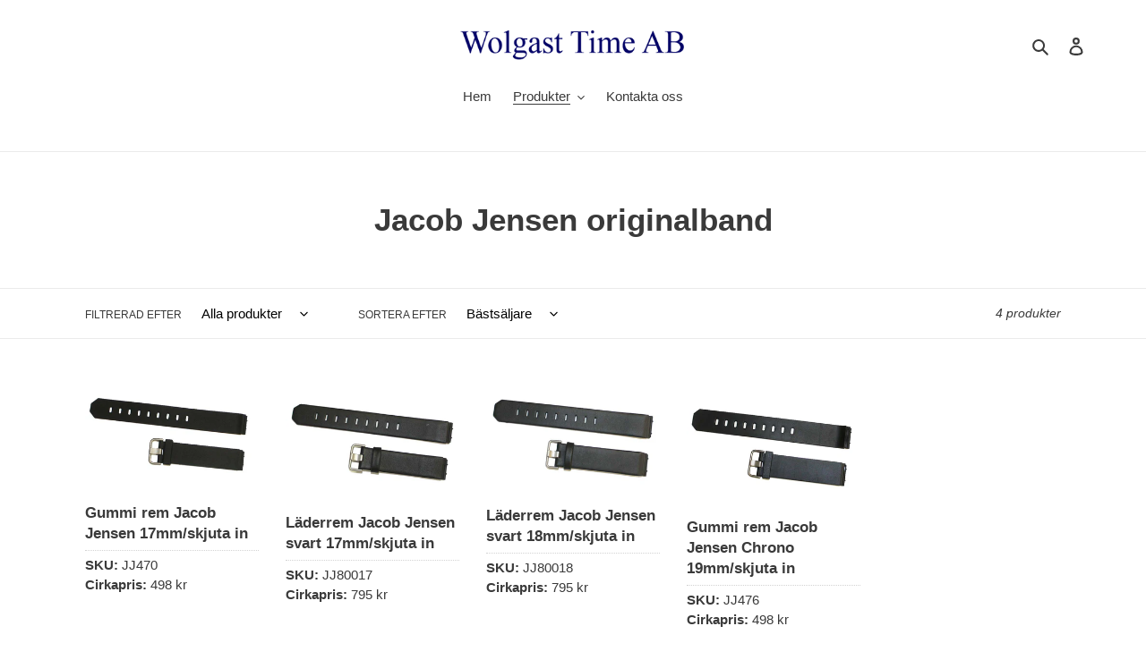

--- FILE ---
content_type: text/html; charset=utf-8
request_url: https://wolgast-time.se/collections/jacob-jensen-originalband
body_size: 20690
content:
<!doctype html>
<html class="no-js" lang="sv">
<head>
  <meta charset="utf-8">
  <meta http-equiv="X-UA-Compatible" content="IE=edge,chrome=1">
  <meta name="viewport" content="width=device-width,initial-scale=1">
  <meta name="theme-color" content="#3a3a3a">

  <link rel="preconnect" href="https://cdn.shopify.com" crossorigin>
  <link rel="preconnect" href="https://fonts.shopifycdn.com" crossorigin>
  <link rel="preconnect" href="https://monorail-edge.shopifysvc.com"><link rel="preload" href="//wolgast-time.se/cdn/shop/t/4/assets/theme.css?v=169915995793535945661648636384" as="style">
  <link rel="preload" as="font" href="" type="font/woff2" crossorigin>
  <link rel="preload" as="font" href="" type="font/woff2" crossorigin>
  <link rel="preload" as="font" href="" type="font/woff2" crossorigin>
  <link rel="preload" href="//wolgast-time.se/cdn/shop/t/4/assets/theme.js?v=22606008655612409661649087181" as="script">
  <link rel="preload" href="//wolgast-time.se/cdn/shop/t/4/assets/lazysizes.js?v=63098554868324070131646229849" as="script"><link rel="canonical" href="https://wolgast-time.se/collections/jacob-jensen-originalband"><title>Jacob Jensen originalband
&ndash; Wolgast Time AB</title><!-- /snippets/social-meta-tags.liquid -->


<meta property="og:site_name" content="Wolgast Time AB">
<meta property="og:url" content="https://wolgast-time.se/collections/jacob-jensen-originalband">
<meta property="og:title" content="Jacob Jensen originalband">
<meta property="og:type" content="product.group">
<meta property="og:description" content="Vi är distributör av tidprodukter på den svenska marknaden såsom
Alpina Watches
Frederique Constant
Jacob Jensen
Michel Herbelin
Rochet urarmband
Rhythm väggur och väckarur
Leff Amsterdam armbandsur
HUYGENS väggur och väckarur "><meta property="og:image" content="http://wolgast-time.se/cdn/shop/files/Logga480.png?v=1651592056">
  <meta property="og:image:secure_url" content="https://wolgast-time.se/cdn/shop/files/Logga480.png?v=1651592056">
  <meta property="og:image:width" content="1200">
  <meta property="og:image:height" content="628">


<meta name="twitter:card" content="summary_large_image">
<meta name="twitter:title" content="Jacob Jensen originalband">
<meta name="twitter:description" content="Vi är distributör av tidprodukter på den svenska marknaden såsom
Alpina Watches
Frederique Constant
Jacob Jensen
Michel Herbelin
Rochet urarmband
Rhythm väggur och väckarur
Leff Amsterdam armbandsur
HUYGENS väggur och väckarur ">

  
<style data-shopify>
:root {
    --color-text: #3a3a3a;
    --color-text-rgb: 58, 58, 58;
    --color-body-text: #333232;
    --color-sale-text: #EA0606;
    --color-small-button-text-border: #3a3a3a;
    --color-text-field: #ffffff;
    --color-text-field-text: #000000;
    --color-text-field-text-rgb: 0, 0, 0;

    --color-btn-primary: #3a3a3a;
    --color-btn-primary-darker: #212121;
    --color-btn-primary-text: #ffffff;

    --color-blankstate: rgba(51, 50, 50, 0.35);
    --color-blankstate-border: rgba(51, 50, 50, 0.2);
    --color-blankstate-background: rgba(51, 50, 50, 0.1);

    --color-text-focus:#606060;
    --color-overlay-text-focus:#e6e6e6;
    --color-btn-primary-focus:#606060;
    --color-btn-social-focus:#d2d2d2;
    --color-small-button-text-border-focus:#606060;
    --predictive-search-focus:#f2f2f2;

    --color-body: #ffffff;
    --color-bg: #ffffff;
    --color-bg-rgb: 255, 255, 255;
    --color-bg-alt: rgba(51, 50, 50, 0.05);
    --color-bg-currency-selector: rgba(51, 50, 50, 0.2);

    --color-overlay-title-text: #ffffff;
    --color-image-overlay: #685858;
    --color-image-overlay-rgb: 104, 88, 88;--opacity-image-overlay: 0.4;--hover-overlay-opacity: 0.8;

    --color-border: #ebebeb;
    --color-border-form: #cccccc;
    --color-border-form-darker: #b3b3b3;

    --svg-select-icon: url(//wolgast-time.se/cdn/shop/t/4/assets/ico-select.svg?v=29003672709104678581646229870);
    --slick-img-url: url(//wolgast-time.se/cdn/shop/t/4/assets/ajax-loader.gif?v=41356863302472015721646229846);

    --font-weight-body--bold: 700;
    --font-weight-body--bolder: 700;

    --font-stack-header: Helvetica, Arial, sans-serif;
    --font-style-header: normal;
    --font-weight-header: 700;

    --font-stack-body: Helvetica, Arial, sans-serif;
    --font-style-body: normal;
    --font-weight-body: 400;

    --font-size-header: 26;

    --font-size-base: 15;

    --font-h1-desktop: 35;
    --font-h1-mobile: 32;
    --font-h2-desktop: 20;
    --font-h2-mobile: 18;
    --font-h3-mobile: 20;
    --font-h4-desktop: 17;
    --font-h4-mobile: 15;
    --font-h5-desktop: 15;
    --font-h5-mobile: 13;
    --font-h6-desktop: 14;
    --font-h6-mobile: 12;

    --font-mega-title-large-desktop: 65;

    --font-rich-text-large: 17;
    --font-rich-text-small: 13;

    
--color-video-bg: #f2f2f2;

    
    --global-color-image-loader-primary: rgba(58, 58, 58, 0.06);
    --global-color-image-loader-secondary: rgba(58, 58, 58, 0.12);
  }
</style>


  <style>*,::after,::before{box-sizing:border-box}body{margin:0}body,html{background-color:var(--color-body)}body,button{font-size:calc(var(--font-size-base) * 1px);font-family:var(--font-stack-body);font-style:var(--font-style-body);font-weight:var(--font-weight-body);color:var(--color-text);line-height:1.5}body,button{-webkit-font-smoothing:antialiased;-webkit-text-size-adjust:100%}.border-bottom{border-bottom:1px solid var(--color-border)}.btn--link{background-color:transparent;border:0;margin:0;color:var(--color-text);text-align:left}.text-right{text-align:right}.icon{display:inline-block;width:20px;height:20px;vertical-align:middle;fill:currentColor}.icon__fallback-text,.visually-hidden{position:absolute!important;overflow:hidden;clip:rect(0 0 0 0);height:1px;width:1px;margin:-1px;padding:0;border:0}svg.icon:not(.icon--full-color) circle,svg.icon:not(.icon--full-color) ellipse,svg.icon:not(.icon--full-color) g,svg.icon:not(.icon--full-color) line,svg.icon:not(.icon--full-color) path,svg.icon:not(.icon--full-color) polygon,svg.icon:not(.icon--full-color) polyline,svg.icon:not(.icon--full-color) rect,symbol.icon:not(.icon--full-color) circle,symbol.icon:not(.icon--full-color) ellipse,symbol.icon:not(.icon--full-color) g,symbol.icon:not(.icon--full-color) line,symbol.icon:not(.icon--full-color) path,symbol.icon:not(.icon--full-color) polygon,symbol.icon:not(.icon--full-color) polyline,symbol.icon:not(.icon--full-color) rect{fill:inherit;stroke:inherit}li{list-style:none}.list--inline{padding:0;margin:0}.list--inline>li{display:inline-block;margin-bottom:0;vertical-align:middle}a{color:var(--color-text);text-decoration:none}.h1,.h2,h1,h2{margin:0 0 17.5px;font-family:var(--font-stack-header);font-style:var(--font-style-header);font-weight:var(--font-weight-header);line-height:1.2;overflow-wrap:break-word;word-wrap:break-word}.h1 a,.h2 a,h1 a,h2 a{color:inherit;text-decoration:none;font-weight:inherit}.h1,h1{font-size:calc(((var(--font-h1-desktop))/ (var(--font-size-base))) * 1em);text-transform:none;letter-spacing:0}@media only screen and (max-width:749px){.h1,h1{font-size:calc(((var(--font-h1-mobile))/ (var(--font-size-base))) * 1em)}}.h2,h2{font-size:calc(((var(--font-h2-desktop))/ (var(--font-size-base))) * 1em);text-transform:uppercase;letter-spacing:.1em}@media only screen and (max-width:749px){.h2,h2{font-size:calc(((var(--font-h2-mobile))/ (var(--font-size-base))) * 1em)}}p{color:var(--color-body-text);margin:0 0 19.44444px}@media only screen and (max-width:749px){p{font-size:calc(((var(--font-size-base) - 1)/ (var(--font-size-base))) * 1em)}}p:last-child{margin-bottom:0}@media only screen and (max-width:749px){.small--hide{display:none!important}}.grid{list-style:none;margin:0;padding:0;margin-left:-30px}.grid::after{content:'';display:table;clear:both}@media only screen and (max-width:749px){.grid{margin-left:-22px}}.grid::after{content:'';display:table;clear:both}.grid--no-gutters{margin-left:0}.grid--no-gutters .grid__item{padding-left:0}.grid--table{display:table;table-layout:fixed;width:100%}.grid--table>.grid__item{float:none;display:table-cell;vertical-align:middle}.grid__item{float:left;padding-left:30px;width:100%}@media only screen and (max-width:749px){.grid__item{padding-left:22px}}.grid__item[class*="--push"]{position:relative}@media only screen and (min-width:750px){.medium-up--one-quarter{width:25%}.medium-up--push-one-third{width:33.33%}.medium-up--one-half{width:50%}.medium-up--push-one-third{left:33.33%;position:relative}}.site-header{position:relative;background-color:var(--color-body)}@media only screen and (max-width:749px){.site-header{border-bottom:1px solid var(--color-border)}}@media only screen and (min-width:750px){.site-header{padding:0 55px}.site-header.logo--center{padding-top:30px}}.site-header__logo{margin:15px 0}.logo-align--center .site-header__logo{text-align:center;margin:0 auto}@media only screen and (max-width:749px){.logo-align--center .site-header__logo{text-align:left;margin:15px 0}}@media only screen and (max-width:749px){.site-header__logo{padding-left:22px;text-align:left}.site-header__logo img{margin:0}}.site-header__logo-link{display:inline-block;word-break:break-word}@media only screen and (min-width:750px){.logo-align--center .site-header__logo-link{margin:0 auto}}.site-header__logo-image{display:block}@media only screen and (min-width:750px){.site-header__logo-image{margin:0 auto}}.site-header__logo-image img{width:100%}.site-header__logo-image--centered img{margin:0 auto}.site-header__logo img{display:block}.site-header__icons{position:relative;white-space:nowrap}@media only screen and (max-width:749px){.site-header__icons{width:auto;padding-right:13px}.site-header__icons .btn--link,.site-header__icons .site-header__cart{font-size:calc(((var(--font-size-base))/ (var(--font-size-base))) * 1em)}}.site-header__icons-wrapper{position:relative;display:-webkit-flex;display:-ms-flexbox;display:flex;width:100%;-ms-flex-align:center;-webkit-align-items:center;-moz-align-items:center;-ms-align-items:center;-o-align-items:center;align-items:center;-webkit-justify-content:flex-end;-ms-justify-content:flex-end;justify-content:flex-end}.site-header__account,.site-header__cart,.site-header__search{position:relative}.site-header__search.site-header__icon{display:none}@media only screen and (min-width:1400px){.site-header__search.site-header__icon{display:block}}.site-header__search-toggle{display:block}@media only screen and (min-width:750px){.site-header__account,.site-header__cart{padding:10px 11px}}.site-header__cart-title,.site-header__search-title{position:absolute!important;overflow:hidden;clip:rect(0 0 0 0);height:1px;width:1px;margin:-1px;padding:0;border:0;display:block;vertical-align:middle}.site-header__cart-title{margin-right:3px}.site-header__cart-count{display:flex;align-items:center;justify-content:center;position:absolute;right:.4rem;top:.2rem;font-weight:700;background-color:var(--color-btn-primary);color:var(--color-btn-primary-text);border-radius:50%;min-width:1em;height:1em}.site-header__cart-count span{font-family:HelveticaNeue,"Helvetica Neue",Helvetica,Arial,sans-serif;font-size:calc(11em / 16);line-height:1}@media only screen and (max-width:749px){.site-header__cart-count{top:calc(7em / 16);right:0;border-radius:50%;min-width:calc(19em / 16);height:calc(19em / 16)}}@media only screen and (max-width:749px){.site-header__cart-count span{padding:.25em calc(6em / 16);font-size:12px}}.site-header__menu{display:none}@media only screen and (max-width:749px){.site-header__icon{display:inline-block;vertical-align:middle;padding:10px 11px;margin:0}}@media only screen and (min-width:750px){.site-header__icon .icon-search{margin-right:3px}}.announcement-bar{z-index:10;position:relative;text-align:center;border-bottom:1px solid transparent;padding:2px}.announcement-bar__link{display:block}.announcement-bar__message{display:block;padding:11px 22px;font-size:calc(((16)/ (var(--font-size-base))) * 1em);font-weight:var(--font-weight-header)}@media only screen and (min-width:750px){.announcement-bar__message{padding-left:55px;padding-right:55px}}.site-nav{position:relative;padding:0;text-align:center;margin:25px 0}.site-nav a{padding:3px 10px}.site-nav__link{display:block;white-space:nowrap}.site-nav--centered .site-nav__link{padding-top:0}.site-nav__link .icon-chevron-down{width:calc(8em / 16);height:calc(8em / 16);margin-left:.5rem}.site-nav__label{border-bottom:1px solid transparent}.site-nav__link--active .site-nav__label{border-bottom-color:var(--color-text)}.site-nav__link--button{border:none;background-color:transparent;padding:3px 10px}.site-header__mobile-nav{z-index:11;position:relative;background-color:var(--color-body)}@media only screen and (max-width:749px){.site-header__mobile-nav{display:-webkit-flex;display:-ms-flexbox;display:flex;width:100%;-ms-flex-align:center;-webkit-align-items:center;-moz-align-items:center;-ms-align-items:center;-o-align-items:center;align-items:center}}.mobile-nav--open .icon-close{display:none}.main-content{opacity:0}.main-content .shopify-section{display:none}.main-content .shopify-section:first-child{display:inherit}.critical-hidden{display:none}</style>

  <script>
    window.performance.mark('debut:theme_stylesheet_loaded.start');

    function onLoadStylesheet() {
      performance.mark('debut:theme_stylesheet_loaded.end');
      performance.measure('debut:theme_stylesheet_loaded', 'debut:theme_stylesheet_loaded.start', 'debut:theme_stylesheet_loaded.end');

      var url = "//wolgast-time.se/cdn/shop/t/4/assets/theme.css?v=169915995793535945661648636384";
      var link = document.querySelector('link[href="' + url + '"]');
      link.loaded = true;
      link.dispatchEvent(new Event('load'));
    }
  </script>

  <link rel="stylesheet" href="//wolgast-time.se/cdn/shop/t/4/assets/theme.css?v=169915995793535945661648636384" type="text/css" media="print" onload="this.media='all';onLoadStylesheet()">

  <style>
    
    
    
    
    
    
  </style>

  <script>const moneyFormat = "{{amount_no_decimals}} SEK"
var theme = {
      breakpoints: {
        medium: 750,
        large: 990,
        widescreen: 1400
      },
      strings: {
        addToCart: "Lägg till i varukorgen",
        soldOut: "Slutsåld",
        unavailable: "Ej tillgänglig",
        regularPrice: "Ordinarie pris",
        salePrice: "Försäljningspris",
        sale: "Försäljning",
        fromLowestPrice: "Från [price]",
        vendor: "Säljare",
        showMore: "Visa mer",
        showLess: "Visa mindre",
        searchFor: "Sök efter",
        addressError: "Det gick inte att hitta den adressen",
        addressNoResults: "Inga resultat för den adressen",
        addressQueryLimit: "Du har överskridit användningsgränsen för Google API. Överväg att uppgradera till en \u003ca href=\"https:\/\/developers.google.com\/maps\/premium\/usage-limits\"\u003epremiumplan\u003c\/a\u003e.",
        authError: "Det gick inte att autentisera ditt Google Maps-konto.",
        newWindow: "Öppnas i ett nytt fönster.",
        external: "Öppnar extern webbplats.",
        newWindowExternal: "Öppnar extern webbplats i ett nytt fönster.",
        removeLabel: "Ta bort [product]",
        update: "Uppdatera",
        quantity: "Kvantitet",
        discountedTotal: "Rabatterad summa",
        regularTotal: "Regelbunden total",
        priceColumn: "Se priskolumn för rabatterade detaljer.",
        quantityMinimumMessage: "Kvantiteten måste vara 1 eller mer",
        cartError: "Ett fel uppstod när du uppdaterade din varukorg. Var god försök igen.",
        removedItemMessage: "Tog bort \u003cspan class=\"cart__removed-product-details\"\u003e([quantity]) [link]\u003c\/span\u003e från din kundvagn.",
        unitPrice: "Enhetspris",
        unitPriceSeparator: "per",
        oneCartCount: "1 artikel",
        otherCartCount: "[count] artiklar",
        quantityLabel: "Kvantitet: [count]",
        products: "Produkter",
        loading: "Laddar",
        number_of_results: "[result_number] av [results_count]",
        number_of_results_found: "[results_count] resultat hittades",
        one_result_found: "1 resultat hittades"
      },
      moneyFormat: moneyFormat,
      moneyFormatWithCurrency: "{{amount_no_decimals}} SEK",
      settings: {
        predictiveSearchEnabled: true,
        predictiveSearchShowPrice: false,
        predictiveSearchShowVendor: false
      },
      stylesheet: "//wolgast-time.se/cdn/shop/t/4/assets/theme.css?v=169915995793535945661648636384"
    };theme.backToCollection = {
        collection: {
          title: "Jacob Jensen originalband",
          link: "https://wolgast-time.se/collections/jacob-jensen-originalband"
        }
      };
      sessionStorage.setItem("backToCollection", JSON.stringify(theme.backToCollection.collection));document.documentElement.className = document.documentElement.className.replace('no-js', 'js');
  </script><script src="//wolgast-time.se/cdn/shop/t/4/assets/theme.js?v=22606008655612409661649087181" defer="defer"></script>
  <script src="//wolgast-time.se/cdn/shop/t/4/assets/lazysizes.js?v=63098554868324070131646229849" async="async"></script>

  <script type="text/javascript">
    if (window.MSInputMethodContext && document.documentMode) {
      var scripts = document.getElementsByTagName('script')[0];
      var polyfill = document.createElement("script");
      polyfill.defer = true;
      polyfill.src = "//wolgast-time.se/cdn/shop/t/4/assets/ie11CustomProperties.min.js?v=146208399201472936201646229848";

      scripts.parentNode.insertBefore(polyfill, scripts);
    }
  </script>

  <script>window.performance && window.performance.mark && window.performance.mark('shopify.content_for_header.start');</script><meta id="shopify-digital-wallet" name="shopify-digital-wallet" content="/59825062048/digital_wallets/dialog">
<link rel="alternate" type="application/atom+xml" title="Feed" href="/collections/jacob-jensen-originalband.atom" />
<link rel="alternate" type="application/json+oembed" href="https://wolgast-time.se/collections/jacob-jensen-originalband.oembed">
<script async="async" src="/checkouts/internal/preloads.js?locale=sv-SE"></script>
<script id="shopify-features" type="application/json">{"accessToken":"e7ed272fe1b5427a2a826ca0ff2f3f24","betas":["rich-media-storefront-analytics"],"domain":"wolgast-time.se","predictiveSearch":true,"shopId":59825062048,"locale":"sv"}</script>
<script>var Shopify = Shopify || {};
Shopify.shop = "stefan-wolgast.myshopify.com";
Shopify.locale = "sv";
Shopify.currency = {"active":"SEK","rate":"1.0"};
Shopify.country = "SE";
Shopify.theme = {"name":"Debut","id":128810451104,"schema_name":"Debut","schema_version":"17.14.1","theme_store_id":796,"role":"main"};
Shopify.theme.handle = "null";
Shopify.theme.style = {"id":null,"handle":null};
Shopify.cdnHost = "wolgast-time.se/cdn";
Shopify.routes = Shopify.routes || {};
Shopify.routes.root = "/";</script>
<script type="module">!function(o){(o.Shopify=o.Shopify||{}).modules=!0}(window);</script>
<script>!function(o){function n(){var o=[];function n(){o.push(Array.prototype.slice.apply(arguments))}return n.q=o,n}var t=o.Shopify=o.Shopify||{};t.loadFeatures=n(),t.autoloadFeatures=n()}(window);</script>
<script id="shop-js-analytics" type="application/json">{"pageType":"collection"}</script>
<script defer="defer" async type="module" src="//wolgast-time.se/cdn/shopifycloud/shop-js/modules/v2/client.init-shop-cart-sync_BQwl-Ipk.sv.esm.js"></script>
<script defer="defer" async type="module" src="//wolgast-time.se/cdn/shopifycloud/shop-js/modules/v2/chunk.common_FQeHycxS.esm.js"></script>
<script type="module">
  await import("//wolgast-time.se/cdn/shopifycloud/shop-js/modules/v2/client.init-shop-cart-sync_BQwl-Ipk.sv.esm.js");
await import("//wolgast-time.se/cdn/shopifycloud/shop-js/modules/v2/chunk.common_FQeHycxS.esm.js");

  window.Shopify.SignInWithShop?.initShopCartSync?.({"fedCMEnabled":true,"windoidEnabled":true});

</script>
<script>(function() {
  var isLoaded = false;
  function asyncLoad() {
    if (isLoaded) return;
    isLoaded = true;
    var urls = ["https:\/\/sf-hidepriceaddtocart.extendons.com\/js\/storefront.js?shop=stefan-wolgast.myshopify.com"];
    for (var i = 0; i < urls.length; i++) {
      var s = document.createElement('script');
      s.type = 'text/javascript';
      s.async = true;
      s.src = urls[i];
      var x = document.getElementsByTagName('script')[0];
      x.parentNode.insertBefore(s, x);
    }
  };
  if(window.attachEvent) {
    window.attachEvent('onload', asyncLoad);
  } else {
    window.addEventListener('load', asyncLoad, false);
  }
})();</script>
<script id="__st">var __st={"a":59825062048,"offset":3600,"reqid":"1450d865-2bbe-4206-9c07-e4c19d7092d9-1767303492","pageurl":"wolgast-time.se\/collections\/jacob-jensen-originalband","u":"dd7d2ea801f7","p":"collection","rtyp":"collection","rid":292470882464};</script>
<script>window.ShopifyPaypalV4VisibilityTracking = true;</script>
<script id="captcha-bootstrap">!function(){'use strict';const t='contact',e='account',n='new_comment',o=[[t,t],['blogs',n],['comments',n],[t,'customer']],c=[[e,'customer_login'],[e,'guest_login'],[e,'recover_customer_password'],[e,'create_customer']],r=t=>t.map((([t,e])=>`form[action*='/${t}']:not([data-nocaptcha='true']) input[name='form_type'][value='${e}']`)).join(','),a=t=>()=>t?[...document.querySelectorAll(t)].map((t=>t.form)):[];function s(){const t=[...o],e=r(t);return a(e)}const i='password',u='form_key',d=['recaptcha-v3-token','g-recaptcha-response','h-captcha-response',i],f=()=>{try{return window.sessionStorage}catch{return}},m='__shopify_v',_=t=>t.elements[u];function p(t,e,n=!1){try{const o=window.sessionStorage,c=JSON.parse(o.getItem(e)),{data:r}=function(t){const{data:e,action:n}=t;return t[m]||n?{data:e,action:n}:{data:t,action:n}}(c);for(const[e,n]of Object.entries(r))t.elements[e]&&(t.elements[e].value=n);n&&o.removeItem(e)}catch(o){console.error('form repopulation failed',{error:o})}}const l='form_type',E='cptcha';function T(t){t.dataset[E]=!0}const w=window,h=w.document,L='Shopify',v='ce_forms',y='captcha';let A=!1;((t,e)=>{const n=(g='f06e6c50-85a8-45c8-87d0-21a2b65856fe',I='https://cdn.shopify.com/shopifycloud/storefront-forms-hcaptcha/ce_storefront_forms_captcha_hcaptcha.v1.5.2.iife.js',D={infoText:'Skyddas av hCaptcha',privacyText:'Integritet',termsText:'Villkor'},(t,e,n)=>{const o=w[L][v],c=o.bindForm;if(c)return c(t,g,e,D).then(n);var r;o.q.push([[t,g,e,D],n]),r=I,A||(h.body.append(Object.assign(h.createElement('script'),{id:'captcha-provider',async:!0,src:r})),A=!0)});var g,I,D;w[L]=w[L]||{},w[L][v]=w[L][v]||{},w[L][v].q=[],w[L][y]=w[L][y]||{},w[L][y].protect=function(t,e){n(t,void 0,e),T(t)},Object.freeze(w[L][y]),function(t,e,n,w,h,L){const[v,y,A,g]=function(t,e,n){const i=e?o:[],u=t?c:[],d=[...i,...u],f=r(d),m=r(i),_=r(d.filter((([t,e])=>n.includes(e))));return[a(f),a(m),a(_),s()]}(w,h,L),I=t=>{const e=t.target;return e instanceof HTMLFormElement?e:e&&e.form},D=t=>v().includes(t);t.addEventListener('submit',(t=>{const e=I(t);if(!e)return;const n=D(e)&&!e.dataset.hcaptchaBound&&!e.dataset.recaptchaBound,o=_(e),c=g().includes(e)&&(!o||!o.value);(n||c)&&t.preventDefault(),c&&!n&&(function(t){try{if(!f())return;!function(t){const e=f();if(!e)return;const n=_(t);if(!n)return;const o=n.value;o&&e.removeItem(o)}(t);const e=Array.from(Array(32),(()=>Math.random().toString(36)[2])).join('');!function(t,e){_(t)||t.append(Object.assign(document.createElement('input'),{type:'hidden',name:u})),t.elements[u].value=e}(t,e),function(t,e){const n=f();if(!n)return;const o=[...t.querySelectorAll(`input[type='${i}']`)].map((({name:t})=>t)),c=[...d,...o],r={};for(const[a,s]of new FormData(t).entries())c.includes(a)||(r[a]=s);n.setItem(e,JSON.stringify({[m]:1,action:t.action,data:r}))}(t,e)}catch(e){console.error('failed to persist form',e)}}(e),e.submit())}));const S=(t,e)=>{t&&!t.dataset[E]&&(n(t,e.some((e=>e===t))),T(t))};for(const o of['focusin','change'])t.addEventListener(o,(t=>{const e=I(t);D(e)&&S(e,y())}));const B=e.get('form_key'),M=e.get(l),P=B&&M;t.addEventListener('DOMContentLoaded',(()=>{const t=y();if(P)for(const e of t)e.elements[l].value===M&&p(e,B);[...new Set([...A(),...v().filter((t=>'true'===t.dataset.shopifyCaptcha))])].forEach((e=>S(e,t)))}))}(h,new URLSearchParams(w.location.search),n,t,e,['guest_login'])})(!1,!0)}();</script>
<script integrity="sha256-4kQ18oKyAcykRKYeNunJcIwy7WH5gtpwJnB7kiuLZ1E=" data-source-attribution="shopify.loadfeatures" defer="defer" src="//wolgast-time.se/cdn/shopifycloud/storefront/assets/storefront/load_feature-a0a9edcb.js" crossorigin="anonymous"></script>
<script data-source-attribution="shopify.dynamic_checkout.dynamic.init">var Shopify=Shopify||{};Shopify.PaymentButton=Shopify.PaymentButton||{isStorefrontPortableWallets:!0,init:function(){window.Shopify.PaymentButton.init=function(){};var t=document.createElement("script");t.src="https://wolgast-time.se/cdn/shopifycloud/portable-wallets/latest/portable-wallets.sv.js",t.type="module",document.head.appendChild(t)}};
</script>
<script data-source-attribution="shopify.dynamic_checkout.buyer_consent">
  function portableWalletsHideBuyerConsent(e){var t=document.getElementById("shopify-buyer-consent"),n=document.getElementById("shopify-subscription-policy-button");t&&n&&(t.classList.add("hidden"),t.setAttribute("aria-hidden","true"),n.removeEventListener("click",e))}function portableWalletsShowBuyerConsent(e){var t=document.getElementById("shopify-buyer-consent"),n=document.getElementById("shopify-subscription-policy-button");t&&n&&(t.classList.remove("hidden"),t.removeAttribute("aria-hidden"),n.addEventListener("click",e))}window.Shopify?.PaymentButton&&(window.Shopify.PaymentButton.hideBuyerConsent=portableWalletsHideBuyerConsent,window.Shopify.PaymentButton.showBuyerConsent=portableWalletsShowBuyerConsent);
</script>
<script data-source-attribution="shopify.dynamic_checkout.cart.bootstrap">document.addEventListener("DOMContentLoaded",(function(){function t(){return document.querySelector("shopify-accelerated-checkout-cart, shopify-accelerated-checkout")}if(t())Shopify.PaymentButton.init();else{new MutationObserver((function(e,n){t()&&(Shopify.PaymentButton.init(),n.disconnect())})).observe(document.body,{childList:!0,subtree:!0})}}));
</script>

<script>window.performance && window.performance.mark && window.performance.mark('shopify.content_for_header.end');</script>
<link href="//wolgast-time.se/cdn/shop/t/4/assets/eoshhidepricecart.css?v=65979825626789067191648472611" rel="stylesheet" type="text/css" media="all" /><link href="https://monorail-edge.shopifysvc.com" rel="dns-prefetch">
<script>(function(){if ("sendBeacon" in navigator && "performance" in window) {try {var session_token_from_headers = performance.getEntriesByType('navigation')[0].serverTiming.find(x => x.name == '_s').description;} catch {var session_token_from_headers = undefined;}var session_cookie_matches = document.cookie.match(/_shopify_s=([^;]*)/);var session_token_from_cookie = session_cookie_matches && session_cookie_matches.length === 2 ? session_cookie_matches[1] : "";var session_token = session_token_from_headers || session_token_from_cookie || "";function handle_abandonment_event(e) {var entries = performance.getEntries().filter(function(entry) {return /monorail-edge.shopifysvc.com/.test(entry.name);});if (!window.abandonment_tracked && entries.length === 0) {window.abandonment_tracked = true;var currentMs = Date.now();var navigation_start = performance.timing.navigationStart;var payload = {shop_id: 59825062048,url: window.location.href,navigation_start,duration: currentMs - navigation_start,session_token,page_type: "collection"};window.navigator.sendBeacon("https://monorail-edge.shopifysvc.com/v1/produce", JSON.stringify({schema_id: "online_store_buyer_site_abandonment/1.1",payload: payload,metadata: {event_created_at_ms: currentMs,event_sent_at_ms: currentMs}}));}}window.addEventListener('pagehide', handle_abandonment_event);}}());</script>
<script id="web-pixels-manager-setup">(function e(e,d,r,n,o){if(void 0===o&&(o={}),!Boolean(null===(a=null===(i=window.Shopify)||void 0===i?void 0:i.analytics)||void 0===a?void 0:a.replayQueue)){var i,a;window.Shopify=window.Shopify||{};var t=window.Shopify;t.analytics=t.analytics||{};var s=t.analytics;s.replayQueue=[],s.publish=function(e,d,r){return s.replayQueue.push([e,d,r]),!0};try{self.performance.mark("wpm:start")}catch(e){}var l=function(){var e={modern:/Edge?\/(1{2}[4-9]|1[2-9]\d|[2-9]\d{2}|\d{4,})\.\d+(\.\d+|)|Firefox\/(1{2}[4-9]|1[2-9]\d|[2-9]\d{2}|\d{4,})\.\d+(\.\d+|)|Chrom(ium|e)\/(9{2}|\d{3,})\.\d+(\.\d+|)|(Maci|X1{2}).+ Version\/(15\.\d+|(1[6-9]|[2-9]\d|\d{3,})\.\d+)([,.]\d+|)( \(\w+\)|)( Mobile\/\w+|) Safari\/|Chrome.+OPR\/(9{2}|\d{3,})\.\d+\.\d+|(CPU[ +]OS|iPhone[ +]OS|CPU[ +]iPhone|CPU IPhone OS|CPU iPad OS)[ +]+(15[._]\d+|(1[6-9]|[2-9]\d|\d{3,})[._]\d+)([._]\d+|)|Android:?[ /-](13[3-9]|1[4-9]\d|[2-9]\d{2}|\d{4,})(\.\d+|)(\.\d+|)|Android.+Firefox\/(13[5-9]|1[4-9]\d|[2-9]\d{2}|\d{4,})\.\d+(\.\d+|)|Android.+Chrom(ium|e)\/(13[3-9]|1[4-9]\d|[2-9]\d{2}|\d{4,})\.\d+(\.\d+|)|SamsungBrowser\/([2-9]\d|\d{3,})\.\d+/,legacy:/Edge?\/(1[6-9]|[2-9]\d|\d{3,})\.\d+(\.\d+|)|Firefox\/(5[4-9]|[6-9]\d|\d{3,})\.\d+(\.\d+|)|Chrom(ium|e)\/(5[1-9]|[6-9]\d|\d{3,})\.\d+(\.\d+|)([\d.]+$|.*Safari\/(?![\d.]+ Edge\/[\d.]+$))|(Maci|X1{2}).+ Version\/(10\.\d+|(1[1-9]|[2-9]\d|\d{3,})\.\d+)([,.]\d+|)( \(\w+\)|)( Mobile\/\w+|) Safari\/|Chrome.+OPR\/(3[89]|[4-9]\d|\d{3,})\.\d+\.\d+|(CPU[ +]OS|iPhone[ +]OS|CPU[ +]iPhone|CPU IPhone OS|CPU iPad OS)[ +]+(10[._]\d+|(1[1-9]|[2-9]\d|\d{3,})[._]\d+)([._]\d+|)|Android:?[ /-](13[3-9]|1[4-9]\d|[2-9]\d{2}|\d{4,})(\.\d+|)(\.\d+|)|Mobile Safari.+OPR\/([89]\d|\d{3,})\.\d+\.\d+|Android.+Firefox\/(13[5-9]|1[4-9]\d|[2-9]\d{2}|\d{4,})\.\d+(\.\d+|)|Android.+Chrom(ium|e)\/(13[3-9]|1[4-9]\d|[2-9]\d{2}|\d{4,})\.\d+(\.\d+|)|Android.+(UC? ?Browser|UCWEB|U3)[ /]?(15\.([5-9]|\d{2,})|(1[6-9]|[2-9]\d|\d{3,})\.\d+)\.\d+|SamsungBrowser\/(5\.\d+|([6-9]|\d{2,})\.\d+)|Android.+MQ{2}Browser\/(14(\.(9|\d{2,})|)|(1[5-9]|[2-9]\d|\d{3,})(\.\d+|))(\.\d+|)|K[Aa][Ii]OS\/(3\.\d+|([4-9]|\d{2,})\.\d+)(\.\d+|)/},d=e.modern,r=e.legacy,n=navigator.userAgent;return n.match(d)?"modern":n.match(r)?"legacy":"unknown"}(),u="modern"===l?"modern":"legacy",c=(null!=n?n:{modern:"",legacy:""})[u],f=function(e){return[e.baseUrl,"/wpm","/b",e.hashVersion,"modern"===e.buildTarget?"m":"l",".js"].join("")}({baseUrl:d,hashVersion:r,buildTarget:u}),m=function(e){var d=e.version,r=e.bundleTarget,n=e.surface,o=e.pageUrl,i=e.monorailEndpoint;return{emit:function(e){var a=e.status,t=e.errorMsg,s=(new Date).getTime(),l=JSON.stringify({metadata:{event_sent_at_ms:s},events:[{schema_id:"web_pixels_manager_load/3.1",payload:{version:d,bundle_target:r,page_url:o,status:a,surface:n,error_msg:t},metadata:{event_created_at_ms:s}}]});if(!i)return console&&console.warn&&console.warn("[Web Pixels Manager] No Monorail endpoint provided, skipping logging."),!1;try{return self.navigator.sendBeacon.bind(self.navigator)(i,l)}catch(e){}var u=new XMLHttpRequest;try{return u.open("POST",i,!0),u.setRequestHeader("Content-Type","text/plain"),u.send(l),!0}catch(e){return console&&console.warn&&console.warn("[Web Pixels Manager] Got an unhandled error while logging to Monorail."),!1}}}}({version:r,bundleTarget:l,surface:e.surface,pageUrl:self.location.href,monorailEndpoint:e.monorailEndpoint});try{o.browserTarget=l,function(e){var d=e.src,r=e.async,n=void 0===r||r,o=e.onload,i=e.onerror,a=e.sri,t=e.scriptDataAttributes,s=void 0===t?{}:t,l=document.createElement("script"),u=document.querySelector("head"),c=document.querySelector("body");if(l.async=n,l.src=d,a&&(l.integrity=a,l.crossOrigin="anonymous"),s)for(var f in s)if(Object.prototype.hasOwnProperty.call(s,f))try{l.dataset[f]=s[f]}catch(e){}if(o&&l.addEventListener("load",o),i&&l.addEventListener("error",i),u)u.appendChild(l);else{if(!c)throw new Error("Did not find a head or body element to append the script");c.appendChild(l)}}({src:f,async:!0,onload:function(){if(!function(){var e,d;return Boolean(null===(d=null===(e=window.Shopify)||void 0===e?void 0:e.analytics)||void 0===d?void 0:d.initialized)}()){var d=window.webPixelsManager.init(e)||void 0;if(d){var r=window.Shopify.analytics;r.replayQueue.forEach((function(e){var r=e[0],n=e[1],o=e[2];d.publishCustomEvent(r,n,o)})),r.replayQueue=[],r.publish=d.publishCustomEvent,r.visitor=d.visitor,r.initialized=!0}}},onerror:function(){return m.emit({status:"failed",errorMsg:"".concat(f," has failed to load")})},sri:function(e){var d=/^sha384-[A-Za-z0-9+/=]+$/;return"string"==typeof e&&d.test(e)}(c)?c:"",scriptDataAttributes:o}),m.emit({status:"loading"})}catch(e){m.emit({status:"failed",errorMsg:(null==e?void 0:e.message)||"Unknown error"})}}})({shopId: 59825062048,storefrontBaseUrl: "https://wolgast-time.se",extensionsBaseUrl: "https://extensions.shopifycdn.com/cdn/shopifycloud/web-pixels-manager",monorailEndpoint: "https://monorail-edge.shopifysvc.com/unstable/produce_batch",surface: "storefront-renderer",enabledBetaFlags: ["2dca8a86","a0d5f9d2"],webPixelsConfigList: [{"id":"shopify-app-pixel","configuration":"{}","eventPayloadVersion":"v1","runtimeContext":"STRICT","scriptVersion":"0450","apiClientId":"shopify-pixel","type":"APP","privacyPurposes":["ANALYTICS","MARKETING"]},{"id":"shopify-custom-pixel","eventPayloadVersion":"v1","runtimeContext":"LAX","scriptVersion":"0450","apiClientId":"shopify-pixel","type":"CUSTOM","privacyPurposes":["ANALYTICS","MARKETING"]}],isMerchantRequest: false,initData: {"shop":{"name":"Wolgast Time AB","paymentSettings":{"currencyCode":"SEK"},"myshopifyDomain":"stefan-wolgast.myshopify.com","countryCode":"SE","storefrontUrl":"https:\/\/wolgast-time.se"},"customer":null,"cart":null,"checkout":null,"productVariants":[],"purchasingCompany":null},},"https://wolgast-time.se/cdn","da62cc92w68dfea28pcf9825a4m392e00d0",{"modern":"","legacy":""},{"shopId":"59825062048","storefrontBaseUrl":"https:\/\/wolgast-time.se","extensionBaseUrl":"https:\/\/extensions.shopifycdn.com\/cdn\/shopifycloud\/web-pixels-manager","surface":"storefront-renderer","enabledBetaFlags":"[\"2dca8a86\", \"a0d5f9d2\"]","isMerchantRequest":"false","hashVersion":"da62cc92w68dfea28pcf9825a4m392e00d0","publish":"custom","events":"[[\"page_viewed\",{}],[\"collection_viewed\",{\"collection\":{\"id\":\"292470882464\",\"title\":\"Jacob Jensen originalband\",\"productVariants\":[{\"price\":{\"amount\":219.0,\"currencyCode\":\"SEK\"},\"product\":{\"title\":\"Gummi rem Jacob Jensen 17mm\/skjuta in\",\"vendor\":\"31002\",\"id\":\"7263052759200\",\"untranslatedTitle\":\"Gummi rem Jacob Jensen 17mm\/skjuta in\",\"url\":\"\/products\/gummi-rem-jacob-jensen-17mm-skjuta-in\",\"type\":\"53: Jacob Jensen Originalband\"},\"id\":\"47258211451227\",\"image\":{\"src\":\"\/\/wolgast-time.se\/cdn\/shop\/products\/bdfdd4c114993dfb918de6573c865efa_JJ470_5d2ba0b7-7bd1-40b2-a0c7-7773ee07dff1.jpg?v=1647449720\"},\"sku\":\"JJ470\",\"title\":\"Default Title\",\"untranslatedTitle\":\"Default Title\"},{\"price\":{\"amount\":331.0,\"currencyCode\":\"SEK\"},\"product\":{\"title\":\"Läderrem Jacob Jensen svart 17mm\/skjuta in\",\"vendor\":\"31002\",\"id\":\"7263052595360\",\"untranslatedTitle\":\"Läderrem Jacob Jensen svart 17mm\/skjuta in\",\"url\":\"\/products\/laderrem-jacob-jensen-svart-17mm-skjuta-in\",\"type\":\"53: Jacob Jensen Originalband\"},\"id\":\"41771589304480\",\"image\":{\"src\":\"\/\/wolgast-time.se\/cdn\/shop\/products\/6c60e9c631f9d82848b35c323bad4979_JJ80017dam_b24faf1b-60f9-410b-94f8-338f2f09c6df.jpg?v=1647449846\"},\"sku\":\"JJ80017\",\"title\":\"svart \/ 17mm\",\"untranslatedTitle\":\"svart \/ 17mm\"},{\"price\":{\"amount\":331.0,\"currencyCode\":\"SEK\"},\"product\":{\"title\":\"Läderrem Jacob Jensen svart 18mm\/skjuta in\",\"vendor\":\"31002\",\"id\":\"7263050465440\",\"untranslatedTitle\":\"Läderrem Jacob Jensen svart 18mm\/skjuta in\",\"url\":\"\/products\/laderrem-jacob-jensen-svart-18mm-skjuta-in\",\"type\":\"53: Jacob Jensen Originalband\"},\"id\":\"41771587043488\",\"image\":{\"src\":\"\/\/wolgast-time.se\/cdn\/shop\/products\/59856626542c4ea744683cebe1c604d6_JJ80018VSP.jpg?v=1647449840\"},\"sku\":\"JJ80018\",\"title\":\"svart \/ 18mm\",\"untranslatedTitle\":\"svart \/ 18mm\"},{\"price\":{\"amount\":219.0,\"currencyCode\":\"SEK\"},\"product\":{\"title\":\"Gummi rem Jacob Jensen Chrono 19mm\/skjuta in\",\"vendor\":\"45007\",\"id\":\"7263049875616\",\"untranslatedTitle\":\"Gummi rem Jacob Jensen Chrono 19mm\/skjuta in\",\"url\":\"\/products\/gummi-rem-jacob-jensen-chrono-18mm-skjuta-in\",\"type\":\"53: Jacob Jensen Originalband\"},\"id\":\"46874246512987\",\"image\":{\"src\":\"\/\/wolgast-time.se\/cdn\/shop\/products\/f027c1fcd9799dad02829ff91495d151_JJ476.jpg?v=1647449833\"},\"sku\":\"JJ476\",\"title\":\"Default Title\",\"untranslatedTitle\":\"Default Title\"}]}}]]"});</script><script>
  window.ShopifyAnalytics = window.ShopifyAnalytics || {};
  window.ShopifyAnalytics.meta = window.ShopifyAnalytics.meta || {};
  window.ShopifyAnalytics.meta.currency = 'SEK';
  var meta = {"products":[{"id":7263052759200,"gid":"gid:\/\/shopify\/Product\/7263052759200","vendor":"31002","type":"53: Jacob Jensen Originalband","handle":"gummi-rem-jacob-jensen-17mm-skjuta-in","variants":[{"id":47258211451227,"price":21900,"name":"Gummi rem Jacob Jensen 17mm\/skjuta in","public_title":null,"sku":"JJ470"}],"remote":false},{"id":7263052595360,"gid":"gid:\/\/shopify\/Product\/7263052595360","vendor":"31002","type":"53: Jacob Jensen Originalband","handle":"laderrem-jacob-jensen-svart-17mm-skjuta-in","variants":[{"id":41771589304480,"price":33100,"name":"Läderrem Jacob Jensen svart 17mm\/skjuta in - svart \/ 17mm","public_title":"svart \/ 17mm","sku":"JJ80017"},{"id":41866794336416,"price":33100,"name":"Läderrem Jacob Jensen svart 17mm\/skjuta in - brun \/ 17mm","public_title":"brun \/ 17mm","sku":"JJ80017B"},{"id":41866794401952,"price":33100,"name":"Läderrem Jacob Jensen svart 17mm\/skjuta in - Ljusbrun \/ 17mm","public_title":"Ljusbrun \/ 17mm","sku":"JJ80017LJB"}],"remote":false},{"id":7263050465440,"gid":"gid:\/\/shopify\/Product\/7263050465440","vendor":"31002","type":"53: Jacob Jensen Originalband","handle":"laderrem-jacob-jensen-svart-18mm-skjuta-in","variants":[{"id":41771587043488,"price":33100,"name":"Läderrem Jacob Jensen svart 18mm\/skjuta in - svart \/ 18mm","public_title":"svart \/ 18mm","sku":"JJ80018"},{"id":41866792960160,"price":33100,"name":"Läderrem Jacob Jensen svart 18mm\/skjuta in - Brun \/ 18mm","public_title":"Brun \/ 18mm","sku":"JJ80018B"},{"id":41866792992928,"price":33100,"name":"Läderrem Jacob Jensen svart 18mm\/skjuta in - Ljusbrun \/ 18mm","public_title":"Ljusbrun \/ 18mm","sku":"JJ80018LJB"}],"remote":false},{"id":7263049875616,"gid":"gid:\/\/shopify\/Product\/7263049875616","vendor":"45007","type":"53: Jacob Jensen Originalband","handle":"gummi-rem-jacob-jensen-chrono-18mm-skjuta-in","variants":[{"id":46874246512987,"price":21900,"name":"Gummi rem Jacob Jensen Chrono 19mm\/skjuta in","public_title":null,"sku":"JJ476"}],"remote":false}],"page":{"pageType":"collection","resourceType":"collection","resourceId":292470882464,"requestId":"1450d865-2bbe-4206-9c07-e4c19d7092d9-1767303492"}};
  for (var attr in meta) {
    window.ShopifyAnalytics.meta[attr] = meta[attr];
  }
</script>
<script class="analytics">
  (function () {
    var customDocumentWrite = function(content) {
      var jquery = null;

      if (window.jQuery) {
        jquery = window.jQuery;
      } else if (window.Checkout && window.Checkout.$) {
        jquery = window.Checkout.$;
      }

      if (jquery) {
        jquery('body').append(content);
      }
    };

    var hasLoggedConversion = function(token) {
      if (token) {
        return document.cookie.indexOf('loggedConversion=' + token) !== -1;
      }
      return false;
    }

    var setCookieIfConversion = function(token) {
      if (token) {
        var twoMonthsFromNow = new Date(Date.now());
        twoMonthsFromNow.setMonth(twoMonthsFromNow.getMonth() + 2);

        document.cookie = 'loggedConversion=' + token + '; expires=' + twoMonthsFromNow;
      }
    }

    var trekkie = window.ShopifyAnalytics.lib = window.trekkie = window.trekkie || [];
    if (trekkie.integrations) {
      return;
    }
    trekkie.methods = [
      'identify',
      'page',
      'ready',
      'track',
      'trackForm',
      'trackLink'
    ];
    trekkie.factory = function(method) {
      return function() {
        var args = Array.prototype.slice.call(arguments);
        args.unshift(method);
        trekkie.push(args);
        return trekkie;
      };
    };
    for (var i = 0; i < trekkie.methods.length; i++) {
      var key = trekkie.methods[i];
      trekkie[key] = trekkie.factory(key);
    }
    trekkie.load = function(config) {
      trekkie.config = config || {};
      trekkie.config.initialDocumentCookie = document.cookie;
      var first = document.getElementsByTagName('script')[0];
      var script = document.createElement('script');
      script.type = 'text/javascript';
      script.onerror = function(e) {
        var scriptFallback = document.createElement('script');
        scriptFallback.type = 'text/javascript';
        scriptFallback.onerror = function(error) {
                var Monorail = {
      produce: function produce(monorailDomain, schemaId, payload) {
        var currentMs = new Date().getTime();
        var event = {
          schema_id: schemaId,
          payload: payload,
          metadata: {
            event_created_at_ms: currentMs,
            event_sent_at_ms: currentMs
          }
        };
        return Monorail.sendRequest("https://" + monorailDomain + "/v1/produce", JSON.stringify(event));
      },
      sendRequest: function sendRequest(endpointUrl, payload) {
        // Try the sendBeacon API
        if (window && window.navigator && typeof window.navigator.sendBeacon === 'function' && typeof window.Blob === 'function' && !Monorail.isIos12()) {
          var blobData = new window.Blob([payload], {
            type: 'text/plain'
          });

          if (window.navigator.sendBeacon(endpointUrl, blobData)) {
            return true;
          } // sendBeacon was not successful

        } // XHR beacon

        var xhr = new XMLHttpRequest();

        try {
          xhr.open('POST', endpointUrl);
          xhr.setRequestHeader('Content-Type', 'text/plain');
          xhr.send(payload);
        } catch (e) {
          console.log(e);
        }

        return false;
      },
      isIos12: function isIos12() {
        return window.navigator.userAgent.lastIndexOf('iPhone; CPU iPhone OS 12_') !== -1 || window.navigator.userAgent.lastIndexOf('iPad; CPU OS 12_') !== -1;
      }
    };
    Monorail.produce('monorail-edge.shopifysvc.com',
      'trekkie_storefront_load_errors/1.1',
      {shop_id: 59825062048,
      theme_id: 128810451104,
      app_name: "storefront",
      context_url: window.location.href,
      source_url: "//wolgast-time.se/cdn/s/trekkie.storefront.8f32c7f0b513e73f3235c26245676203e1209161.min.js"});

        };
        scriptFallback.async = true;
        scriptFallback.src = '//wolgast-time.se/cdn/s/trekkie.storefront.8f32c7f0b513e73f3235c26245676203e1209161.min.js';
        first.parentNode.insertBefore(scriptFallback, first);
      };
      script.async = true;
      script.src = '//wolgast-time.se/cdn/s/trekkie.storefront.8f32c7f0b513e73f3235c26245676203e1209161.min.js';
      first.parentNode.insertBefore(script, first);
    };
    trekkie.load(
      {"Trekkie":{"appName":"storefront","development":false,"defaultAttributes":{"shopId":59825062048,"isMerchantRequest":null,"themeId":128810451104,"themeCityHash":"79560295032209994","contentLanguage":"sv","currency":"SEK","eventMetadataId":"bf5ca74f-ffdb-4c56-86c3-010b3cc63628"},"isServerSideCookieWritingEnabled":true,"monorailRegion":"shop_domain","enabledBetaFlags":["65f19447"]},"Session Attribution":{},"S2S":{"facebookCapiEnabled":false,"source":"trekkie-storefront-renderer","apiClientId":580111}}
    );

    var loaded = false;
    trekkie.ready(function() {
      if (loaded) return;
      loaded = true;

      window.ShopifyAnalytics.lib = window.trekkie;

      var originalDocumentWrite = document.write;
      document.write = customDocumentWrite;
      try { window.ShopifyAnalytics.merchantGoogleAnalytics.call(this); } catch(error) {};
      document.write = originalDocumentWrite;

      window.ShopifyAnalytics.lib.page(null,{"pageType":"collection","resourceType":"collection","resourceId":292470882464,"requestId":"1450d865-2bbe-4206-9c07-e4c19d7092d9-1767303492","shopifyEmitted":true});

      var match = window.location.pathname.match(/checkouts\/(.+)\/(thank_you|post_purchase)/)
      var token = match? match[1]: undefined;
      if (!hasLoggedConversion(token)) {
        setCookieIfConversion(token);
        window.ShopifyAnalytics.lib.track("Viewed Product Category",{"currency":"SEK","category":"Collection: jacob-jensen-originalband","collectionName":"jacob-jensen-originalband","collectionId":292470882464,"nonInteraction":true},undefined,undefined,{"shopifyEmitted":true});
      }
    });


        var eventsListenerScript = document.createElement('script');
        eventsListenerScript.async = true;
        eventsListenerScript.src = "//wolgast-time.se/cdn/shopifycloud/storefront/assets/shop_events_listener-3da45d37.js";
        document.getElementsByTagName('head')[0].appendChild(eventsListenerScript);

})();</script>
<script
  defer
  src="https://wolgast-time.se/cdn/shopifycloud/perf-kit/shopify-perf-kit-2.1.2.min.js"
  data-application="storefront-renderer"
  data-shop-id="59825062048"
  data-render-region="gcp-us-east1"
  data-page-type="collection"
  data-theme-instance-id="128810451104"
  data-theme-name="Debut"
  data-theme-version="17.14.1"
  data-monorail-region="shop_domain"
  data-resource-timing-sampling-rate="10"
  data-shs="true"
  data-shs-beacon="true"
  data-shs-export-with-fetch="true"
  data-shs-logs-sample-rate="1"
  data-shs-beacon-endpoint="https://wolgast-time.se/api/collect"
></script>
</head>

<body class="template-collection">

  <a class="in-page-link visually-hidden skip-link" href="#MainContent">Gå vidare till innehåll</a><style data-shopify>

  .cart-popup {
    box-shadow: 1px 1px 10px 2px rgba(235, 235, 235, 0.5);
  }</style><div class="cart-popup-wrapper cart-popup-wrapper--hidden critical-hidden" role="dialog" aria-modal="true" aria-labelledby="CartPopupHeading" data-cart-popup-wrapper>
  <div class="cart-popup" data-cart-popup tabindex="-1">
    <div class="cart-popup__header">
      <h2 id="CartPopupHeading" class="cart-popup__heading">Nyss tillagd i din varukorg</h2>
      <button class="cart-popup__close" aria-label="Stäng" data-cart-popup-close><svg aria-hidden="true" focusable="false" role="presentation" class="icon icon-close" viewBox="0 0 40 40"><path d="M23.868 20.015L39.117 4.78c1.11-1.108 1.11-2.77 0-3.877-1.109-1.108-2.773-1.108-3.882 0L19.986 16.137 4.737.904C3.628-.204 1.965-.204.856.904c-1.11 1.108-1.11 2.77 0 3.877l15.249 15.234L.855 35.248c-1.108 1.108-1.108 2.77 0 3.877.555.554 1.248.831 1.942.831s1.386-.277 1.94-.83l15.25-15.234 15.248 15.233c.555.554 1.248.831 1.941.831s1.387-.277 1.941-.83c1.11-1.109 1.11-2.77 0-3.878L23.868 20.015z" class="layer"/></svg></button>
    </div>
    <div class="cart-popup-item">
      <div class="cart-popup-item__image-wrapper hide" data-cart-popup-image-wrapper data-image-loading-animation></div>
      <div class="cart-popup-item__description">
        <div>
          <h3 class="cart-popup-item__title" data-cart-popup-title></h3>
          <ul class="product-details" aria-label="Produktinformation" data-cart-popup-product-details></ul>
        </div>
        <div class="cart-popup-item__quantity">
          <span class="visually-hidden" data-cart-popup-quantity-label></span>
          <span aria-hidden="true">Kvantitet:</span>
          <span aria-hidden="true" data-cart-popup-quantity></span>
        </div>
      </div>
    </div>

    <a href="/cart" class="cart-popup__cta-link btn btn--secondary-accent">
      Visa varukorg (<span data-cart-popup-cart-quantity></span>)
    </a>

    <div class="cart-popup__dismiss">
      <button class="cart-popup__dismiss-button text-link text-link--accent" data-cart-popup-dismiss>
        Fortsätt shoppa
      </button>
    </div>
  </div>
</div>

<div id="shopify-section-header" class="shopify-section">
  <style>
    
      .site-header__logo-image {
        max-width: 250px;
      }
    

    
  </style>


<div id="SearchDrawer" class="search-bar drawer drawer--top critical-hidden" role="dialog" aria-modal="true" aria-label="Sök" data-predictive-search-drawer>
  <div class="search-bar__interior">
    <div class="search-form__container" data-search-form-container>
      <form class="search-form search-bar__form" action="/search" method="get" role="search">
        <div class="search-form__input-wrapper">
          <input
            type="text"
            name="q"
            placeholder="Sök"
            role="combobox"
            aria-autocomplete="list"
            aria-owns="predictive-search-results"
            aria-expanded="false"
            aria-label="Sök"
            aria-haspopup="listbox"
            class="search-form__input search-bar__input"
            data-predictive-search-drawer-input
            data-base-url="/search"
          />
          <input type="hidden" name="options[prefix]" value="last" aria-hidden="true" />
          <div class="predictive-search-wrapper predictive-search-wrapper--drawer" data-predictive-search-mount="drawer"></div>
        </div>

        <button class="search-bar__submit search-form__submit"
          type="submit"
          data-search-form-submit>
          <svg aria-hidden="true" focusable="false" role="presentation" class="icon icon-search" viewBox="0 0 37 40"><path d="M35.6 36l-9.8-9.8c4.1-5.4 3.6-13.2-1.3-18.1-5.4-5.4-14.2-5.4-19.7 0-5.4 5.4-5.4 14.2 0 19.7 2.6 2.6 6.1 4.1 9.8 4.1 3 0 5.9-1 8.3-2.8l9.8 9.8c.4.4.9.6 1.4.6s1-.2 1.4-.6c.9-.9.9-2.1.1-2.9zm-20.9-8.2c-2.6 0-5.1-1-7-2.9-3.9-3.9-3.9-10.1 0-14C9.6 9 12.2 8 14.7 8s5.1 1 7 2.9c3.9 3.9 3.9 10.1 0 14-1.9 1.9-4.4 2.9-7 2.9z"/></svg>
          <span class="icon__fallback-text">Skicka</span>
        </button>
      </form>

      <div class="search-bar__actions">
        <button type="button" class="btn--link search-bar__close js-drawer-close">
          <svg aria-hidden="true" focusable="false" role="presentation" class="icon icon-close" viewBox="0 0 40 40"><path d="M23.868 20.015L39.117 4.78c1.11-1.108 1.11-2.77 0-3.877-1.109-1.108-2.773-1.108-3.882 0L19.986 16.137 4.737.904C3.628-.204 1.965-.204.856.904c-1.11 1.108-1.11 2.77 0 3.877l15.249 15.234L.855 35.248c-1.108 1.108-1.108 2.77 0 3.877.555.554 1.248.831 1.942.831s1.386-.277 1.94-.83l15.25-15.234 15.248 15.233c.555.554 1.248.831 1.941.831s1.387-.277 1.941-.83c1.11-1.109 1.11-2.77 0-3.878L23.868 20.015z" class="layer"/></svg>
          <span class="icon__fallback-text">Stäng sökningen</span>
        </button>
      </div>
    </div>
  </div>
</div>


<div data-section-id="header" data-section-type="header-section" data-header-section>
  
    
  

  <header class="site-header logo--center" role="banner">
    <div class="grid grid--no-gutters grid--table site-header__mobile-nav">
      

      <div class="grid__item medium-up--one-third medium-up--push-one-third logo-align--center">
        
        
          <div class="h2 site-header__logo">
        
          
<a href="/" class="site-header__logo-image site-header__logo-image--centered" data-image-loading-animation>
              
              <img class="lazyload js"
                   src="//wolgast-time.se/cdn/shop/files/Logga480_300x300.png?v=1651592056"
                   data-src="//wolgast-time.se/cdn/shop/files/Logga480_{width}x.png?v=1651592056"
                   data-widths="[180, 360, 540, 720, 900, 1080, 1296, 1512, 1728, 2048]"
                   data-aspectratio="7.741935483870968"
                   data-sizes="auto"
                   alt="Wolgast Time AB"
                   style="max-width: 250px">
              <noscript>
                
                <img src="//wolgast-time.se/cdn/shop/files/Logga480_250x.png?v=1651592056"
                     srcset="//wolgast-time.se/cdn/shop/files/Logga480_250x.png?v=1651592056 1x, //wolgast-time.se/cdn/shop/files/Logga480_250x@2x.png?v=1651592056 2x"
                     alt="Wolgast Time AB"
                     style="max-width: 250px;">
              </noscript>
            </a>
          
        
          </div>
        
      </div>

      

      <div class="grid__item medium-up--one-third medium-up--push-one-third text-right site-header__icons site-header__icons--plus">
        <div class="site-header__icons-wrapper">

          <button type="button" class="btn--link site-header__icon site-header__search-toggle js-drawer-open-top" data-predictive-search-open-drawer>
            <svg aria-hidden="true" focusable="false" role="presentation" class="icon icon-search" viewBox="0 0 37 40"><path d="M35.6 36l-9.8-9.8c4.1-5.4 3.6-13.2-1.3-18.1-5.4-5.4-14.2-5.4-19.7 0-5.4 5.4-5.4 14.2 0 19.7 2.6 2.6 6.1 4.1 9.8 4.1 3 0 5.9-1 8.3-2.8l9.8 9.8c.4.4.9.6 1.4.6s1-.2 1.4-.6c.9-.9.9-2.1.1-2.9zm-20.9-8.2c-2.6 0-5.1-1-7-2.9-3.9-3.9-3.9-10.1 0-14C9.6 9 12.2 8 14.7 8s5.1 1 7 2.9c3.9 3.9 3.9 10.1 0 14-1.9 1.9-4.4 2.9-7 2.9z"/></svg>
            <span class="icon__fallback-text">Sök</span>
          </button>

          
            
              <a href="/account/login" class="site-header__icon site-header__account">
                <svg aria-hidden="true" focusable="false" role="presentation" class="icon icon-login" viewBox="0 0 28.33 37.68"><path d="M14.17 14.9a7.45 7.45 0 1 0-7.5-7.45 7.46 7.46 0 0 0 7.5 7.45zm0-10.91a3.45 3.45 0 1 1-3.5 3.46A3.46 3.46 0 0 1 14.17 4zM14.17 16.47A14.18 14.18 0 0 0 0 30.68c0 1.41.66 4 5.11 5.66a27.17 27.17 0 0 0 9.06 1.34c6.54 0 14.17-1.84 14.17-7a14.18 14.18 0 0 0-14.17-14.21zm0 17.21c-6.3 0-10.17-1.77-10.17-3a10.17 10.17 0 1 1 20.33 0c.01 1.23-3.86 3-10.16 3z"/></svg>
                <span class="icon__fallback-text">Logga in</span>
              </a>
            
          
			
          
            <button type="button" class="btn--link site-header__icon site-header__menu js-mobile-nav-toggle mobile-nav--open" aria-controls="MobileNav"  aria-expanded="false" aria-label="Meny">
              <svg aria-hidden="true" focusable="false" role="presentation" class="icon icon-hamburger" viewBox="0 0 37 40"><path d="M33.5 25h-30c-1.1 0-2-.9-2-2s.9-2 2-2h30c1.1 0 2 .9 2 2s-.9 2-2 2zm0-11.5h-30c-1.1 0-2-.9-2-2s.9-2 2-2h30c1.1 0 2 .9 2 2s-.9 2-2 2zm0 23h-30c-1.1 0-2-.9-2-2s.9-2 2-2h30c1.1 0 2 .9 2 2s-.9 2-2 2z"/></svg>
              <svg aria-hidden="true" focusable="false" role="presentation" class="icon icon-close" viewBox="0 0 40 40"><path d="M23.868 20.015L39.117 4.78c1.11-1.108 1.11-2.77 0-3.877-1.109-1.108-2.773-1.108-3.882 0L19.986 16.137 4.737.904C3.628-.204 1.965-.204.856.904c-1.11 1.108-1.11 2.77 0 3.877l15.249 15.234L.855 35.248c-1.108 1.108-1.108 2.77 0 3.877.555.554 1.248.831 1.942.831s1.386-.277 1.94-.83l15.25-15.234 15.248 15.233c.555.554 1.248.831 1.941.831s1.387-.277 1.941-.83c1.11-1.109 1.11-2.77 0-3.878L23.868 20.015z" class="layer"/></svg>
            </button>
          
        </div>

      </div>
    </div>

    <nav class="mobile-nav-wrapper medium-up--hide critical-hidden" role="navigation">
      <ul id="MobileNav" class="mobile-nav">
        
<li class="mobile-nav__item border-bottom">
            
              <a href="/"
                class="mobile-nav__link"
                
              >
                <span class="mobile-nav__label">Hem</span>
              </a>
            
          </li>
        
<li class="mobile-nav__item border-bottom">
            
              
              <button type="button" class="btn--link js-toggle-submenu mobile-nav__link mobile-nav__link--active" data-target="produkter-2" data-level="1" aria-expanded="false">
                <span class="mobile-nav__label">Produkter</span>
                <div class="mobile-nav__icon">
                  <svg aria-hidden="true" focusable="false" role="presentation" class="icon icon-chevron-right" viewBox="0 0 14 14"><path d="M3.871.604c.44-.439 1.152-.439 1.591 0l5.515 5.515s-.049-.049.003.004l.082.08c.439.44.44 1.153 0 1.592l-5.6 5.6a1.125 1.125 0 0 1-1.59-1.59L8.675 7 3.87 2.195a1.125 1.125 0 0 1 0-1.59z" fill="#fff"/></svg>
                </div>
              </button>
              <ul class="mobile-nav__dropdown" data-parent="produkter-2" data-level="2">
                <li class="visually-hidden" tabindex="-1" data-menu-title="2">Produkter Meny</li>
                <li class="mobile-nav__item border-bottom">
                  <div class="mobile-nav__table">
                    <div class="mobile-nav__table-cell mobile-nav__return">
                      <button class="btn--link js-toggle-submenu mobile-nav__return-btn" type="button" aria-expanded="true" aria-label="Produkter">
                        <svg aria-hidden="true" focusable="false" role="presentation" class="icon icon-chevron-left" viewBox="0 0 14 14"><path d="M10.129.604a1.125 1.125 0 0 0-1.591 0L3.023 6.12s.049-.049-.003.004l-.082.08c-.439.44-.44 1.153 0 1.592l5.6 5.6a1.125 1.125 0 0 0 1.59-1.59L5.325 7l4.805-4.805c.44-.439.44-1.151 0-1.59z" fill="#fff"/></svg>
                      </button>
                    </div>
                    <span class="mobile-nav__sublist-link mobile-nav__sublist-header mobile-nav__sublist-header--main-nav-parent">
                      <span class="mobile-nav__label">Produkter</span>
                    </span>
                  </div>
                </li>

                
                  <li class="mobile-nav__item border-bottom">
                    
                      
                      <button type="button" class="btn--link js-toggle-submenu mobile-nav__link mobile-nav__sublist-link" data-target="alpina-2-1" aria-expanded="false">
                        <span class="mobile-nav__label">Alpina</span>
                        <div class="mobile-nav__icon">
                          <svg aria-hidden="true" focusable="false" role="presentation" class="icon icon-chevron-right" viewBox="0 0 14 14"><path d="M3.871.604c.44-.439 1.152-.439 1.591 0l5.515 5.515s-.049-.049.003.004l.082.08c.439.44.44 1.153 0 1.592l-5.6 5.6a1.125 1.125 0 0 1-1.59-1.59L8.675 7 3.87 2.195a1.125 1.125 0 0 1 0-1.59z" fill="#fff"/></svg>
                        </div>
                      </button>
                      <ul class="mobile-nav__dropdown" data-parent="alpina-2-1" data-level="3">
                        <li class="visually-hidden" tabindex="-1" data-menu-title="3">Alpina Meny</li>
                        <li class="mobile-nav__item border-bottom">
                          <div class="mobile-nav__table">
                            <div class="mobile-nav__table-cell mobile-nav__return">
                              <button type="button" class="btn--link js-toggle-submenu mobile-nav__return-btn" data-target="produkter-2" aria-expanded="true" aria-label="Alpina">
                                <svg aria-hidden="true" focusable="false" role="presentation" class="icon icon-chevron-left" viewBox="0 0 14 14"><path d="M10.129.604a1.125 1.125 0 0 0-1.591 0L3.023 6.12s.049-.049-.003.004l-.082.08c-.439.44-.44 1.153 0 1.592l5.6 5.6a1.125 1.125 0 0 0 1.59-1.59L5.325 7l4.805-4.805c.44-.439.44-1.151 0-1.59z" fill="#fff"/></svg>
                              </button>
                            </div>
                            <a href="/collections/alpina"
                              class="mobile-nav__sublist-link mobile-nav__sublist-header"
                              
                            >
                              <span class="mobile-nav__label">Alpina</span>
                            </a>
                          </div>
                        </li>
                        
                          <li class="mobile-nav__item border-bottom">
                            <a href="/collections/alpina-damur"
                              class="mobile-nav__sublist-link"
                              
                            >
                              <span class="mobile-nav__label">Damur</span>
                            </a>
                          </li>
                        
                          <li class="mobile-nav__item">
                            <a href="/collections/alpina-herrur"
                              class="mobile-nav__sublist-link"
                              
                            >
                              <span class="mobile-nav__label">Herrur</span>
                            </a>
                          </li>
                        
                      </ul>
                    
                  </li>
                
                  <li class="mobile-nav__item border-bottom">
                    
                      
                      <button type="button" class="btn--link js-toggle-submenu mobile-nav__link mobile-nav__sublist-link" data-target="frederique-constant-2-2" aria-expanded="false">
                        <span class="mobile-nav__label">Frederique Constant</span>
                        <div class="mobile-nav__icon">
                          <svg aria-hidden="true" focusable="false" role="presentation" class="icon icon-chevron-right" viewBox="0 0 14 14"><path d="M3.871.604c.44-.439 1.152-.439 1.591 0l5.515 5.515s-.049-.049.003.004l.082.08c.439.44.44 1.153 0 1.592l-5.6 5.6a1.125 1.125 0 0 1-1.59-1.59L8.675 7 3.87 2.195a1.125 1.125 0 0 1 0-1.59z" fill="#fff"/></svg>
                        </div>
                      </button>
                      <ul class="mobile-nav__dropdown" data-parent="frederique-constant-2-2" data-level="3">
                        <li class="visually-hidden" tabindex="-1" data-menu-title="3">Frederique Constant Meny</li>
                        <li class="mobile-nav__item border-bottom">
                          <div class="mobile-nav__table">
                            <div class="mobile-nav__table-cell mobile-nav__return">
                              <button type="button" class="btn--link js-toggle-submenu mobile-nav__return-btn" data-target="produkter-2" aria-expanded="true" aria-label="Frederique Constant">
                                <svg aria-hidden="true" focusable="false" role="presentation" class="icon icon-chevron-left" viewBox="0 0 14 14"><path d="M10.129.604a1.125 1.125 0 0 0-1.591 0L3.023 6.12s.049-.049-.003.004l-.082.08c-.439.44-.44 1.153 0 1.592l5.6 5.6a1.125 1.125 0 0 0 1.59-1.59L5.325 7l4.805-4.805c.44-.439.44-1.151 0-1.59z" fill="#fff"/></svg>
                              </button>
                            </div>
                            <a href="/collections/frederiqne-constant"
                              class="mobile-nav__sublist-link mobile-nav__sublist-header"
                              
                            >
                              <span class="mobile-nav__label">Frederique Constant</span>
                            </a>
                          </div>
                        </li>
                        
                          <li class="mobile-nav__item border-bottom">
                            <a href="/collections/fc-damur"
                              class="mobile-nav__sublist-link"
                              
                            >
                              <span class="mobile-nav__label">Damur</span>
                            </a>
                          </li>
                        
                          <li class="mobile-nav__item">
                            <a href="/collections/frederique-constant-herrur"
                              class="mobile-nav__sublist-link"
                              
                            >
                              <span class="mobile-nav__label">Herrur</span>
                            </a>
                          </li>
                        
                      </ul>
                    
                  </li>
                
                  <li class="mobile-nav__item border-bottom">
                    
                      
                      <button type="button" class="btn--link js-toggle-submenu mobile-nav__link mobile-nav__sublist-link" data-target="jacob-jensen-2-3" aria-expanded="false">
                        <span class="mobile-nav__label">Jacob Jensen</span>
                        <div class="mobile-nav__icon">
                          <svg aria-hidden="true" focusable="false" role="presentation" class="icon icon-chevron-right" viewBox="0 0 14 14"><path d="M3.871.604c.44-.439 1.152-.439 1.591 0l5.515 5.515s-.049-.049.003.004l.082.08c.439.44.44 1.153 0 1.592l-5.6 5.6a1.125 1.125 0 0 1-1.59-1.59L8.675 7 3.87 2.195a1.125 1.125 0 0 1 0-1.59z" fill="#fff"/></svg>
                        </div>
                      </button>
                      <ul class="mobile-nav__dropdown" data-parent="jacob-jensen-2-3" data-level="3">
                        <li class="visually-hidden" tabindex="-1" data-menu-title="3">Jacob Jensen Meny</li>
                        <li class="mobile-nav__item border-bottom">
                          <div class="mobile-nav__table">
                            <div class="mobile-nav__table-cell mobile-nav__return">
                              <button type="button" class="btn--link js-toggle-submenu mobile-nav__return-btn" data-target="produkter-2" aria-expanded="true" aria-label="Jacob Jensen">
                                <svg aria-hidden="true" focusable="false" role="presentation" class="icon icon-chevron-left" viewBox="0 0 14 14"><path d="M10.129.604a1.125 1.125 0 0 0-1.591 0L3.023 6.12s.049-.049-.003.004l-.082.08c-.439.44-.44 1.153 0 1.592l5.6 5.6a1.125 1.125 0 0 0 1.59-1.59L5.325 7l4.805-4.805c.44-.439.44-1.151 0-1.59z" fill="#fff"/></svg>
                              </button>
                            </div>
                            <a href="/collections/jacob-jensen"
                              class="mobile-nav__sublist-link mobile-nav__sublist-header"
                              
                            >
                              <span class="mobile-nav__label">Jacob Jensen</span>
                            </a>
                          </div>
                        </li>
                        
                          <li class="mobile-nav__item border-bottom">
                            <a href="/collections/eclipse"
                              class="mobile-nav__sublist-link"
                              
                            >
                              <span class="mobile-nav__label">Eclipse</span>
                            </a>
                          </li>
                        
                          <li class="mobile-nav__item border-bottom">
                            <a href="/collections/linear"
                              class="mobile-nav__sublist-link"
                              
                            >
                              <span class="mobile-nav__label">Linear</span>
                            </a>
                          </li>
                        
                          <li class="mobile-nav__item border-bottom">
                            <a href="/collections/new-series"
                              class="mobile-nav__sublist-link"
                              
                            >
                              <span class="mobile-nav__label">New Series</span>
                            </a>
                          </li>
                        
                          <li class="mobile-nav__item border-bottom">
                            <a href="/collections/strata"
                              class="mobile-nav__sublist-link"
                              
                            >
                              <span class="mobile-nav__label">Strata</span>
                            </a>
                          </li>
                        
                          <li class="mobile-nav__item border-bottom">
                            <a href="/collections/jensen-curve"
                              class="mobile-nav__sublist-link"
                              
                            >
                              <span class="mobile-nav__label">Curve</span>
                            </a>
                          </li>
                        
                          <li class="mobile-nav__item border-bottom">
                            <a href="/collections/jensen-square-round"
                              class="mobile-nav__sublist-link"
                              
                            >
                              <span class="mobile-nav__label">Square &amp; Round</span>
                            </a>
                          </li>
                        
                          <li class="mobile-nav__item border-bottom">
                            <a href="/collections/jensen-icon-arc"
                              class="mobile-nav__sublist-link"
                              
                            >
                              <span class="mobile-nav__label">Icon &amp; Arc</span>
                            </a>
                          </li>
                        
                          <li class="mobile-nav__item border-bottom">
                            <a href="/collections/jensen-dimension"
                              class="mobile-nav__sublist-link"
                              
                            >
                              <span class="mobile-nav__label">Dimension</span>
                            </a>
                          </li>
                        
                          <li class="mobile-nav__item border-bottom">
                            <a href="/collections/jensen-classic-sapphire"
                              class="mobile-nav__sublist-link"
                              
                            >
                              <span class="mobile-nav__label">Sapphire &amp; Classic</span>
                            </a>
                          </li>
                        
                          <li class="mobile-nav__item border-bottom">
                            <a href="/collections/jensen-titanium"
                              class="mobile-nav__sublist-link"
                              
                            >
                              <span class="mobile-nav__label">Titanium</span>
                            </a>
                          </li>
                        
                          <li class="mobile-nav__item border-bottom">
                            <a href="/collections/jensen-vaggur"
                              class="mobile-nav__sublist-link"
                              
                            >
                              <span class="mobile-nav__label">Väggur</span>
                            </a>
                          </li>
                        
                          <li class="mobile-nav__item">
                            <a href="/collections/jacob-jensen-originalband"
                              class="mobile-nav__sublist-link"
                               aria-current="page"
                            >
                              <span class="mobile-nav__label">Originalband</span>
                            </a>
                          </li>
                        
                      </ul>
                    
                  </li>
                
                  <li class="mobile-nav__item border-bottom">
                    
                      
                      <button type="button" class="btn--link js-toggle-submenu mobile-nav__link mobile-nav__sublist-link" data-target="mondaine-2-4" aria-expanded="false">
                        <span class="mobile-nav__label">Mondaine</span>
                        <div class="mobile-nav__icon">
                          <svg aria-hidden="true" focusable="false" role="presentation" class="icon icon-chevron-right" viewBox="0 0 14 14"><path d="M3.871.604c.44-.439 1.152-.439 1.591 0l5.515 5.515s-.049-.049.003.004l.082.08c.439.44.44 1.153 0 1.592l-5.6 5.6a1.125 1.125 0 0 1-1.59-1.59L8.675 7 3.87 2.195a1.125 1.125 0 0 1 0-1.59z" fill="#fff"/></svg>
                        </div>
                      </button>
                      <ul class="mobile-nav__dropdown" data-parent="mondaine-2-4" data-level="3">
                        <li class="visually-hidden" tabindex="-1" data-menu-title="3">Mondaine Meny</li>
                        <li class="mobile-nav__item border-bottom">
                          <div class="mobile-nav__table">
                            <div class="mobile-nav__table-cell mobile-nav__return">
                              <button type="button" class="btn--link js-toggle-submenu mobile-nav__return-btn" data-target="produkter-2" aria-expanded="true" aria-label="Mondaine">
                                <svg aria-hidden="true" focusable="false" role="presentation" class="icon icon-chevron-left" viewBox="0 0 14 14"><path d="M10.129.604a1.125 1.125 0 0 0-1.591 0L3.023 6.12s.049-.049-.003.004l-.082.08c-.439.44-.44 1.153 0 1.592l5.6 5.6a1.125 1.125 0 0 0 1.59-1.59L5.325 7l4.805-4.805c.44-.439.44-1.151 0-1.59z" fill="#fff"/></svg>
                              </button>
                            </div>
                            <a href="/collections/mondaine"
                              class="mobile-nav__sublist-link mobile-nav__sublist-header"
                              
                            >
                              <span class="mobile-nav__label">Mondaine</span>
                            </a>
                          </div>
                        </li>
                        
                          <li class="mobile-nav__item border-bottom">
                            <a href="/collections/mondaine-vaggur-vackarur-fickur"
                              class="mobile-nav__sublist-link"
                              
                            >
                              <span class="mobile-nav__label">Väggur/Väckarur/Fickur</span>
                            </a>
                          </li>
                        
                          <li class="mobile-nav__item border-bottom">
                            <a href="/collections/mondaine-classic"
                              class="mobile-nav__sublist-link"
                              
                            >
                              <span class="mobile-nav__label">Mondaine Classic</span>
                            </a>
                          </li>
                        
                          <li class="mobile-nav__item border-bottom">
                            <a href="/collections/mondaine-evo"
                              class="mobile-nav__sublist-link"
                              
                            >
                              <span class="mobile-nav__label">Mondaine EVO</span>
                            </a>
                          </li>
                        
                          <li class="mobile-nav__item border-bottom">
                            <a href="/collections/mondaine-simply-elegant"
                              class="mobile-nav__sublist-link"
                              
                            >
                              <span class="mobile-nav__label">Simply Elegant</span>
                            </a>
                          </li>
                        
                          <li class="mobile-nav__item border-bottom">
                            <a href="/collections/giant-essence-mm"
                              class="mobile-nav__sublist-link"
                              
                            >
                              <span class="mobile-nav__label">Giant, essence mm</span>
                            </a>
                          </li>
                        
                          <li class="mobile-nav__item border-bottom">
                            <a href="/collections/originalband-mondaine"
                              class="mobile-nav__sublist-link"
                              
                            >
                              <span class="mobile-nav__label">Originalband</span>
                            </a>
                          </li>
                        
                          <li class="mobile-nav__item">
                            <a href="/collections/helvetica-by-mondaine"
                              class="mobile-nav__sublist-link"
                              
                            >
                              <span class="mobile-nav__label">Helvetica by Mondaine</span>
                            </a>
                          </li>
                        
                      </ul>
                    
                  </li>
                
                  <li class="mobile-nav__item border-bottom">
                    
                      
                      <button type="button" class="btn--link js-toggle-submenu mobile-nav__link mobile-nav__sublist-link" data-target="michel-herbelin-2-5" aria-expanded="false">
                        <span class="mobile-nav__label">Michel Herbelin</span>
                        <div class="mobile-nav__icon">
                          <svg aria-hidden="true" focusable="false" role="presentation" class="icon icon-chevron-right" viewBox="0 0 14 14"><path d="M3.871.604c.44-.439 1.152-.439 1.591 0l5.515 5.515s-.049-.049.003.004l.082.08c.439.44.44 1.153 0 1.592l-5.6 5.6a1.125 1.125 0 0 1-1.59-1.59L8.675 7 3.87 2.195a1.125 1.125 0 0 1 0-1.59z" fill="#fff"/></svg>
                        </div>
                      </button>
                      <ul class="mobile-nav__dropdown" data-parent="michel-herbelin-2-5" data-level="3">
                        <li class="visually-hidden" tabindex="-1" data-menu-title="3">Michel Herbelin Meny</li>
                        <li class="mobile-nav__item border-bottom">
                          <div class="mobile-nav__table">
                            <div class="mobile-nav__table-cell mobile-nav__return">
                              <button type="button" class="btn--link js-toggle-submenu mobile-nav__return-btn" data-target="produkter-2" aria-expanded="true" aria-label="Michel Herbelin">
                                <svg aria-hidden="true" focusable="false" role="presentation" class="icon icon-chevron-left" viewBox="0 0 14 14"><path d="M10.129.604a1.125 1.125 0 0 0-1.591 0L3.023 6.12s.049-.049-.003.004l-.082.08c-.439.44-.44 1.153 0 1.592l5.6 5.6a1.125 1.125 0 0 0 1.59-1.59L5.325 7l4.805-4.805c.44-.439.44-1.151 0-1.59z" fill="#fff"/></svg>
                              </button>
                            </div>
                            <a href="/collections/michel-herbelin"
                              class="mobile-nav__sublist-link mobile-nav__sublist-header"
                              
                            >
                              <span class="mobile-nav__label">Michel Herbelin</span>
                            </a>
                          </div>
                        </li>
                        
                          <li class="mobile-nav__item border-bottom">
                            <a href="/collections/michel-herbelin-damur"
                              class="mobile-nav__sublist-link"
                              
                            >
                              <span class="mobile-nav__label">Damur</span>
                            </a>
                          </li>
                        
                          <li class="mobile-nav__item">
                            <a href="/collections/michel-herbelin-herrur"
                              class="mobile-nav__sublist-link"
                              
                            >
                              <span class="mobile-nav__label">Herrur</span>
                            </a>
                          </li>
                        
                      </ul>
                    
                  </li>
                
                  <li class="mobile-nav__item border-bottom">
                    
                      
                      <button type="button" class="btn--link js-toggle-submenu mobile-nav__link mobile-nav__sublist-link" data-target="rhythm-2-6" aria-expanded="false">
                        <span class="mobile-nav__label">Rhythm</span>
                        <div class="mobile-nav__icon">
                          <svg aria-hidden="true" focusable="false" role="presentation" class="icon icon-chevron-right" viewBox="0 0 14 14"><path d="M3.871.604c.44-.439 1.152-.439 1.591 0l5.515 5.515s-.049-.049.003.004l.082.08c.439.44.44 1.153 0 1.592l-5.6 5.6a1.125 1.125 0 0 1-1.59-1.59L8.675 7 3.87 2.195a1.125 1.125 0 0 1 0-1.59z" fill="#fff"/></svg>
                        </div>
                      </button>
                      <ul class="mobile-nav__dropdown" data-parent="rhythm-2-6" data-level="3">
                        <li class="visually-hidden" tabindex="-1" data-menu-title="3">Rhythm Meny</li>
                        <li class="mobile-nav__item border-bottom">
                          <div class="mobile-nav__table">
                            <div class="mobile-nav__table-cell mobile-nav__return">
                              <button type="button" class="btn--link js-toggle-submenu mobile-nav__return-btn" data-target="produkter-2" aria-expanded="true" aria-label="Rhythm">
                                <svg aria-hidden="true" focusable="false" role="presentation" class="icon icon-chevron-left" viewBox="0 0 14 14"><path d="M10.129.604a1.125 1.125 0 0 0-1.591 0L3.023 6.12s.049-.049-.003.004l-.082.08c-.439.44-.44 1.153 0 1.592l5.6 5.6a1.125 1.125 0 0 0 1.59-1.59L5.325 7l4.805-4.805c.44-.439.44-1.151 0-1.59z" fill="#fff"/></svg>
                              </button>
                            </div>
                            <a href="/collections/rythm"
                              class="mobile-nav__sublist-link mobile-nav__sublist-header"
                              
                            >
                              <span class="mobile-nav__label">Rhythm</span>
                            </a>
                          </div>
                        </li>
                        
                          <li class="mobile-nav__item border-bottom">
                            <a href="/collections/vackarur-quartz"
                              class="mobile-nav__sublist-link"
                              
                            >
                              <span class="mobile-nav__label">Väckarur Quartz</span>
                            </a>
                          </li>
                        
                          <li class="mobile-nav__item border-bottom">
                            <a href="/collections/vackarur-quartz-bell"
                              class="mobile-nav__sublist-link"
                              
                            >
                              <span class="mobile-nav__label">Väckarur Quartz Bell</span>
                            </a>
                          </li>
                        
                          <li class="mobile-nav__item border-bottom">
                            <a href="/collections/vaggur-bordsur"
                              class="mobile-nav__sublist-link"
                              
                            >
                              <span class="mobile-nav__label">Väggur &amp; Bordsur</span>
                            </a>
                          </li>
                        
                          <li class="mobile-nav__item">
                            <a href="/collections/vaggur-med-slag"
                              class="mobile-nav__sublist-link"
                              
                            >
                              <span class="mobile-nav__label">Väggur med slag</span>
                            </a>
                          </li>
                        
                      </ul>
                    
                  </li>
                
                  <li class="mobile-nav__item border-bottom">
                    
                      
                      <button type="button" class="btn--link js-toggle-submenu mobile-nav__link mobile-nav__sublist-link" data-target="vackarur-2-7" aria-expanded="false">
                        <span class="mobile-nav__label">Väckarur</span>
                        <div class="mobile-nav__icon">
                          <svg aria-hidden="true" focusable="false" role="presentation" class="icon icon-chevron-right" viewBox="0 0 14 14"><path d="M3.871.604c.44-.439 1.152-.439 1.591 0l5.515 5.515s-.049-.049.003.004l.082.08c.439.44.44 1.153 0 1.592l-5.6 5.6a1.125 1.125 0 0 1-1.59-1.59L8.675 7 3.87 2.195a1.125 1.125 0 0 1 0-1.59z" fill="#fff"/></svg>
                        </div>
                      </button>
                      <ul class="mobile-nav__dropdown" data-parent="vackarur-2-7" data-level="3">
                        <li class="visually-hidden" tabindex="-1" data-menu-title="3">Väckarur Meny</li>
                        <li class="mobile-nav__item border-bottom">
                          <div class="mobile-nav__table">
                            <div class="mobile-nav__table-cell mobile-nav__return">
                              <button type="button" class="btn--link js-toggle-submenu mobile-nav__return-btn" data-target="produkter-2" aria-expanded="true" aria-label="Väckarur">
                                <svg aria-hidden="true" focusable="false" role="presentation" class="icon icon-chevron-left" viewBox="0 0 14 14"><path d="M10.129.604a1.125 1.125 0 0 0-1.591 0L3.023 6.12s.049-.049-.003.004l-.082.08c-.439.44-.44 1.153 0 1.592l5.6 5.6a1.125 1.125 0 0 0 1.59-1.59L5.325 7l4.805-4.805c.44-.439.44-1.151 0-1.59z" fill="#fff"/></svg>
                              </button>
                            </div>
                            <a href="/collections/vackarur"
                              class="mobile-nav__sublist-link mobile-nav__sublist-header"
                              
                            >
                              <span class="mobile-nav__label">Väckarur</span>
                            </a>
                          </div>
                        </li>
                        
                          <li class="mobile-nav__item border-bottom">
                            <a href="/collections/vackarur-quarz-ovriga"
                              class="mobile-nav__sublist-link"
                              
                            >
                              <span class="mobile-nav__label">Väckarur Quartz</span>
                            </a>
                          </li>
                        
                          <li class="mobile-nav__item border-bottom">
                            <a href="/collections/vackarur-mekaniska"
                              class="mobile-nav__sublist-link"
                              
                            >
                              <span class="mobile-nav__label">Väckarur mekaniska</span>
                            </a>
                          </li>
                        
                          <li class="mobile-nav__item border-bottom">
                            <a href="/collections/projektion-och-radiostyrt"
                              class="mobile-nav__sublist-link"
                              
                            >
                              <span class="mobile-nav__label">Projektion &amp; Radiostyrt</span>
                            </a>
                          </li>
                        
                          <li class="mobile-nav__item">
                            <a href="/collections/led-vackarur-220v"
                              class="mobile-nav__sublist-link"
                              
                            >
                              <span class="mobile-nav__label">LED väckarur</span>
                            </a>
                          </li>
                        
                      </ul>
                    
                  </li>
                
                  <li class="mobile-nav__item border-bottom">
                    
                      
                      <button type="button" class="btn--link js-toggle-submenu mobile-nav__link mobile-nav__sublist-link" data-target="rochet-band-och-lankar-2-8" aria-expanded="false">
                        <span class="mobile-nav__label">Rochet band och länkar</span>
                        <div class="mobile-nav__icon">
                          <svg aria-hidden="true" focusable="false" role="presentation" class="icon icon-chevron-right" viewBox="0 0 14 14"><path d="M3.871.604c.44-.439 1.152-.439 1.591 0l5.515 5.515s-.049-.049.003.004l.082.08c.439.44.44 1.153 0 1.592l-5.6 5.6a1.125 1.125 0 0 1-1.59-1.59L8.675 7 3.87 2.195a1.125 1.125 0 0 1 0-1.59z" fill="#fff"/></svg>
                        </div>
                      </button>
                      <ul class="mobile-nav__dropdown" data-parent="rochet-band-och-lankar-2-8" data-level="3">
                        <li class="visually-hidden" tabindex="-1" data-menu-title="3">Rochet band och länkar Meny</li>
                        <li class="mobile-nav__item border-bottom">
                          <div class="mobile-nav__table">
                            <div class="mobile-nav__table-cell mobile-nav__return">
                              <button type="button" class="btn--link js-toggle-submenu mobile-nav__return-btn" data-target="produkter-2" aria-expanded="true" aria-label="Rochet band och länkar">
                                <svg aria-hidden="true" focusable="false" role="presentation" class="icon icon-chevron-left" viewBox="0 0 14 14"><path d="M10.129.604a1.125 1.125 0 0 0-1.591 0L3.023 6.12s.049-.049-.003.004l-.082.08c-.439.44-.44 1.153 0 1.592l5.6 5.6a1.125 1.125 0 0 0 1.59-1.59L5.325 7l4.805-4.805c.44-.439.44-1.151 0-1.59z" fill="#fff"/></svg>
                              </button>
                            </div>
                            <a href="/collections/rochet-band-och-lankar"
                              class="mobile-nav__sublist-link mobile-nav__sublist-header"
                              
                            >
                              <span class="mobile-nav__label">Rochet band och länkar</span>
                            </a>
                          </div>
                        </li>
                        
                          <li class="mobile-nav__item border-bottom">
                            <a href="/collections/classic"
                              class="mobile-nav__sublist-link"
                              
                            >
                              <span class="mobile-nav__label">Classic</span>
                            </a>
                          </li>
                        
                          <li class="mobile-nav__item border-bottom">
                            <a href="/collections/classic-bioconfort"
                              class="mobile-nav__sublist-link"
                              
                            >
                              <span class="mobile-nav__label">Classic Aeroconfort</span>
                            </a>
                          </li>
                        
                          <li class="mobile-nav__item border-bottom">
                            <a href="/collections/sport-aqua"
                              class="mobile-nav__sublist-link"
                              
                            >
                              <span class="mobile-nav__label">Sport Aqua</span>
                            </a>
                          </li>
                        
                          <li class="mobile-nav__item border-bottom">
                            <a href="/collections/sport-luxe"
                              class="mobile-nav__sublist-link"
                              
                            >
                              <span class="mobile-nav__label">Sport Luxe</span>
                            </a>
                          </li>
                        
                          <li class="mobile-nav__item border-bottom">
                            <a href="/collections/fashion"
                              class="mobile-nav__sublist-link"
                              
                            >
                              <span class="mobile-nav__label">Fashion</span>
                            </a>
                          </li>
                        
                          <li class="mobile-nav__item border-bottom">
                            <a href="/collections/vintage"
                              class="mobile-nav__sublist-link"
                              
                            >
                              <span class="mobile-nav__label">Vintage</span>
                            </a>
                          </li>
                        
                          <li class="mobile-nav__item border-bottom">
                            <a href="/collections/luxe"
                              class="mobile-nav__sublist-link"
                              
                            >
                              <span class="mobile-nav__label">Luxe</span>
                            </a>
                          </li>
                        
                          <li class="mobile-nav__item border-bottom">
                            <a href="/collections/metallarmband"
                              class="mobile-nav__sublist-link"
                              
                            >
                              <span class="mobile-nav__label">Metallarmband</span>
                            </a>
                          </li>
                        
                          <li class="mobile-nav__item border-bottom">
                            <a href="/collections/nato-perlonband"
                              class="mobile-nav__sublist-link"
                              
                            >
                              <span class="mobile-nav__label">Nato &amp; Perlonband</span>
                            </a>
                          </li>
                        
                          <li class="mobile-nav__item border-bottom">
                            <a href="/collections/silicon-mm"
                              class="mobile-nav__sublist-link"
                              
                            >
                              <span class="mobile-nav__label">Silicon, PU mm</span>
                            </a>
                          </li>
                        
                          <li class="mobile-nav__item border-bottom">
                            <a href="/collections/adaptable"
                              class="mobile-nav__sublist-link"
                              
                            >
                              <span class="mobile-nav__label">Adaptable</span>
                            </a>
                          </li>
                        
                          <li class="mobile-nav__item">
                            <a href="/collections/reservdelar"
                              class="mobile-nav__sublist-link"
                              
                            >
                              <span class="mobile-nav__label">Reservdelar &amp; klocketuier</span>
                            </a>
                          </li>
                        
                      </ul>
                    
                  </li>
                
                  <li class="mobile-nav__item border-bottom">
                    
                      
                      <button type="button" class="btn--link js-toggle-submenu mobile-nav__link mobile-nav__sublist-link" data-target="bouveret-2-9" aria-expanded="false">
                        <span class="mobile-nav__label">Bouveret</span>
                        <div class="mobile-nav__icon">
                          <svg aria-hidden="true" focusable="false" role="presentation" class="icon icon-chevron-right" viewBox="0 0 14 14"><path d="M3.871.604c.44-.439 1.152-.439 1.591 0l5.515 5.515s-.049-.049.003.004l.082.08c.439.44.44 1.153 0 1.592l-5.6 5.6a1.125 1.125 0 0 1-1.59-1.59L8.675 7 3.87 2.195a1.125 1.125 0 0 1 0-1.59z" fill="#fff"/></svg>
                        </div>
                      </button>
                      <ul class="mobile-nav__dropdown" data-parent="bouveret-2-9" data-level="3">
                        <li class="visually-hidden" tabindex="-1" data-menu-title="3">Bouveret Meny</li>
                        <li class="mobile-nav__item border-bottom">
                          <div class="mobile-nav__table">
                            <div class="mobile-nav__table-cell mobile-nav__return">
                              <button type="button" class="btn--link js-toggle-submenu mobile-nav__return-btn" data-target="produkter-2" aria-expanded="true" aria-label="Bouveret">
                                <svg aria-hidden="true" focusable="false" role="presentation" class="icon icon-chevron-left" viewBox="0 0 14 14"><path d="M10.129.604a1.125 1.125 0 0 0-1.591 0L3.023 6.12s.049-.049-.003.004l-.082.08c-.439.44-.44 1.153 0 1.592l5.6 5.6a1.125 1.125 0 0 0 1.59-1.59L5.325 7l4.805-4.805c.44-.439.44-1.151 0-1.59z" fill="#fff"/></svg>
                              </button>
                            </div>
                            <a href="/collections/bouveret-1"
                              class="mobile-nav__sublist-link mobile-nav__sublist-header"
                              
                            >
                              <span class="mobile-nav__label">Bouveret</span>
                            </a>
                          </div>
                        </li>
                        
                          <li class="mobile-nav__item border-bottom">
                            <a href="/collections/bouveret"
                              class="mobile-nav__sublist-link"
                              
                            >
                              <span class="mobile-nav__label">Bouveret klocketuier</span>
                            </a>
                          </li>
                        
                          <li class="mobile-nav__item">
                            <a href="/collections/bouveret-laderband"
                              class="mobile-nav__sublist-link"
                              
                            >
                              <span class="mobile-nav__label">Bouveret läderband</span>
                            </a>
                          </li>
                        
                      </ul>
                    
                  </li>
                
                  <li class="mobile-nav__item border-bottom">
                    
                      
                      <button type="button" class="btn--link js-toggle-submenu mobile-nav__link mobile-nav__sublist-link" data-target="leff-amsterdam-2-10" aria-expanded="false">
                        <span class="mobile-nav__label">Leff Amsterdam</span>
                        <div class="mobile-nav__icon">
                          <svg aria-hidden="true" focusable="false" role="presentation" class="icon icon-chevron-right" viewBox="0 0 14 14"><path d="M3.871.604c.44-.439 1.152-.439 1.591 0l5.515 5.515s-.049-.049.003.004l.082.08c.439.44.44 1.153 0 1.592l-5.6 5.6a1.125 1.125 0 0 1-1.59-1.59L8.675 7 3.87 2.195a1.125 1.125 0 0 1 0-1.59z" fill="#fff"/></svg>
                        </div>
                      </button>
                      <ul class="mobile-nav__dropdown" data-parent="leff-amsterdam-2-10" data-level="3">
                        <li class="visually-hidden" tabindex="-1" data-menu-title="3">Leff Amsterdam Meny</li>
                        <li class="mobile-nav__item border-bottom">
                          <div class="mobile-nav__table">
                            <div class="mobile-nav__table-cell mobile-nav__return">
                              <button type="button" class="btn--link js-toggle-submenu mobile-nav__return-btn" data-target="produkter-2" aria-expanded="true" aria-label="Leff Amsterdam">
                                <svg aria-hidden="true" focusable="false" role="presentation" class="icon icon-chevron-left" viewBox="0 0 14 14"><path d="M10.129.604a1.125 1.125 0 0 0-1.591 0L3.023 6.12s.049-.049-.003.004l-.082.08c-.439.44-.44 1.153 0 1.592l5.6 5.6a1.125 1.125 0 0 0 1.59-1.59L5.325 7l4.805-4.805c.44-.439.44-1.151 0-1.59z" fill="#fff"/></svg>
                              </button>
                            </div>
                            <a href="/collections/leff-amsterdam"
                              class="mobile-nav__sublist-link mobile-nav__sublist-header"
                              
                            >
                              <span class="mobile-nav__label">Leff Amsterdam</span>
                            </a>
                          </div>
                        </li>
                        
                          <li class="mobile-nav__item border-bottom">
                            <a href="/collections/huygens"
                              class="mobile-nav__sublist-link"
                              
                            >
                              <span class="mobile-nav__label">Huygens Väggur</span>
                            </a>
                          </li>
                        
                          <li class="mobile-nav__item border-bottom">
                            <a href="/collections/bordsur-alarm"
                              class="mobile-nav__sublist-link"
                              
                            >
                              <span class="mobile-nav__label">Bordsur Alarm</span>
                            </a>
                          </li>
                        
                          <li class="mobile-nav__item border-bottom">
                            <a href="/collections/leff-armbandsur"
                              class="mobile-nav__sublist-link"
                              
                            >
                              <span class="mobile-nav__label">LEFF Armbandsur</span>
                            </a>
                          </li>
                        
                          <li class="mobile-nav__item">
                            <a href="/collections/leff-vaggur-bordsur"
                              class="mobile-nav__sublist-link"
                              
                            >
                              <span class="mobile-nav__label">LEFF Väggur &amp; Bordsur</span>
                            </a>
                          </li>
                        
                      </ul>
                    
                  </li>
                
                  <li class="mobile-nav__item border-bottom">
                    
                      
                      <button type="button" class="btn--link js-toggle-submenu mobile-nav__link mobile-nav__sublist-link" data-target="vaggur-2-11" aria-expanded="false">
                        <span class="mobile-nav__label">Väggur</span>
                        <div class="mobile-nav__icon">
                          <svg aria-hidden="true" focusable="false" role="presentation" class="icon icon-chevron-right" viewBox="0 0 14 14"><path d="M3.871.604c.44-.439 1.152-.439 1.591 0l5.515 5.515s-.049-.049.003.004l.082.08c.439.44.44 1.153 0 1.592l-5.6 5.6a1.125 1.125 0 0 1-1.59-1.59L8.675 7 3.87 2.195a1.125 1.125 0 0 1 0-1.59z" fill="#fff"/></svg>
                        </div>
                      </button>
                      <ul class="mobile-nav__dropdown" data-parent="vaggur-2-11" data-level="3">
                        <li class="visually-hidden" tabindex="-1" data-menu-title="3">Väggur Meny</li>
                        <li class="mobile-nav__item border-bottom">
                          <div class="mobile-nav__table">
                            <div class="mobile-nav__table-cell mobile-nav__return">
                              <button type="button" class="btn--link js-toggle-submenu mobile-nav__return-btn" data-target="produkter-2" aria-expanded="true" aria-label="Väggur">
                                <svg aria-hidden="true" focusable="false" role="presentation" class="icon icon-chevron-left" viewBox="0 0 14 14"><path d="M10.129.604a1.125 1.125 0 0 0-1.591 0L3.023 6.12s.049-.049-.003.004l-.082.08c-.439.44-.44 1.153 0 1.592l5.6 5.6a1.125 1.125 0 0 0 1.59-1.59L5.325 7l4.805-4.805c.44-.439.44-1.151 0-1.59z" fill="#fff"/></svg>
                              </button>
                            </div>
                            <a href="/collections/vaggur"
                              class="mobile-nav__sublist-link mobile-nav__sublist-header"
                              
                            >
                              <span class="mobile-nav__label">Väggur</span>
                            </a>
                          </div>
                        </li>
                        
                          <li class="mobile-nav__item border-bottom">
                            <a href="/collections/vaggur-quartz"
                              class="mobile-nav__sublist-link"
                              
                            >
                              <span class="mobile-nav__label">Väggur Quartz</span>
                            </a>
                          </li>
                        
                          <li class="mobile-nav__item border-bottom">
                            <a href="/collections/vaggur-radiostyrd"
                              class="mobile-nav__sublist-link"
                              
                            >
                              <span class="mobile-nav__label">Väggur Radiostyrd</span>
                            </a>
                          </li>
                        
                          <li class="mobile-nav__item border-bottom">
                            <a href="/collections/vaggur-pendel"
                              class="mobile-nav__sublist-link"
                              
                            >
                              <span class="mobile-nav__label">Väggur Pendel</span>
                            </a>
                          </li>
                        
                          <li class="mobile-nav__item">
                            <a href="/collections/vaggur-digital"
                              class="mobile-nav__sublist-link"
                              
                            >
                              <span class="mobile-nav__label">Väggur Digital</span>
                            </a>
                          </li>
                        
                      </ul>
                    
                  </li>
                
                  <li class="mobile-nav__item">
                    
                      
                      <button type="button" class="btn--link js-toggle-submenu mobile-nav__link mobile-nav__sublist-link" data-target="ovrigt-2-12" aria-expanded="false">
                        <span class="mobile-nav__label">Övrigt</span>
                        <div class="mobile-nav__icon">
                          <svg aria-hidden="true" focusable="false" role="presentation" class="icon icon-chevron-right" viewBox="0 0 14 14"><path d="M3.871.604c.44-.439 1.152-.439 1.591 0l5.515 5.515s-.049-.049.003.004l.082.08c.439.44.44 1.153 0 1.592l-5.6 5.6a1.125 1.125 0 0 1-1.59-1.59L8.675 7 3.87 2.195a1.125 1.125 0 0 1 0-1.59z" fill="#fff"/></svg>
                        </div>
                      </button>
                      <ul class="mobile-nav__dropdown" data-parent="ovrigt-2-12" data-level="3">
                        <li class="visually-hidden" tabindex="-1" data-menu-title="3">Övrigt Meny</li>
                        <li class="mobile-nav__item border-bottom">
                          <div class="mobile-nav__table">
                            <div class="mobile-nav__table-cell mobile-nav__return">
                              <button type="button" class="btn--link js-toggle-submenu mobile-nav__return-btn" data-target="produkter-2" aria-expanded="true" aria-label="Övrigt">
                                <svg aria-hidden="true" focusable="false" role="presentation" class="icon icon-chevron-left" viewBox="0 0 14 14"><path d="M10.129.604a1.125 1.125 0 0 0-1.591 0L3.023 6.12s.049-.049-.003.004l-.082.08c-.439.44-.44 1.153 0 1.592l5.6 5.6a1.125 1.125 0 0 0 1.59-1.59L5.325 7l4.805-4.805c.44-.439.44-1.151 0-1.59z" fill="#fff"/></svg>
                              </button>
                            </div>
                            <a href="/collections/ovrigt"
                              class="mobile-nav__sublist-link mobile-nav__sublist-header"
                              
                            >
                              <span class="mobile-nav__label">Övrigt</span>
                            </a>
                          </div>
                        </li>
                        
                          <li class="mobile-nav__item border-bottom">
                            <a href="/collections/timers-tidtagarur"
                              class="mobile-nav__sublist-link"
                              
                            >
                              <span class="mobile-nav__label">Timers &amp; Tidtagarur</span>
                            </a>
                          </li>
                        
                          <li class="mobile-nav__item">
                            <a href="/collections/urverk-och-tillbehor"
                              class="mobile-nav__sublist-link"
                              
                            >
                              <span class="mobile-nav__label">Urverk &amp; tillbehör</span>
                            </a>
                          </li>
                        
                      </ul>
                    
                  </li>
                
              </ul>
            
          </li>
        
<li class="mobile-nav__item">
            
              <a href="/pages/contact"
                class="mobile-nav__link"
                
              >
                <span class="mobile-nav__label">Kontakta oss</span>
              </a>
            
          </li>
        
      </ul>
    </nav>
  </header>

  
  <nav class="small--hide border-bottom" id="AccessibleNav" role="navigation">
    
<ul class="site-nav list--inline site-nav--centered" id="SiteNav">
  



    
      <li >
        <a href="/"
          class="site-nav__link site-nav__link--main"
          
        >
          <span class="site-nav__label">Hem</span>
        </a>
      </li>
    
  



    
      <li class="site-nav--has-dropdown site-nav--has-centered-dropdown" data-has-dropdowns>
        <button class="site-nav__link site-nav__link--main site-nav__link--button site-nav__link--active" type="button" aria-expanded="false" aria-controls="SiteNavLabel-produkter">
          <span class="site-nav__label">Produkter</span><svg aria-hidden="true" focusable="false" role="presentation" class="icon icon-chevron-down" viewBox="0 0 9 9"><path d="M8.542 2.558a.625.625 0 0 1 0 .884l-3.6 3.6a.626.626 0 0 1-.884 0l-3.6-3.6a.625.625 0 1 1 .884-.884L4.5 5.716l3.158-3.158a.625.625 0 0 1 .884 0z" fill="#fff"/></svg>
        </button>

        <div class="site-nav__dropdown site-nav__dropdown--centered critical-hidden" id="SiteNavLabel-produkter">
          
            <div class="site-nav__childlist">
              <ul class="site-nav__childlist-grid">
                
                  
                    <li class="site-nav__childlist-item">
                      <a href="/collections/alpina"
                        class="site-nav__link site-nav__child-link site-nav__child-link--parent"
                        
                      >
                        <span class="site-nav__label">Alpina</span>
                      </a>

                      
                        <ul>
                        
                          <li>
                            <a href="/collections/alpina-damur"
                            class="site-nav__link site-nav__child-link"
                            
                          >
                              <span class="site-nav__label">Damur</span>
                            </a>
                          </li>
                        
                          <li>
                            <a href="/collections/alpina-herrur"
                            class="site-nav__link site-nav__child-link"
                            
                          >
                              <span class="site-nav__label">Herrur</span>
                            </a>
                          </li>
                        
                        </ul>
                      

                    </li>
                  
                    <li class="site-nav__childlist-item">
                      <a href="/collections/frederiqne-constant"
                        class="site-nav__link site-nav__child-link site-nav__child-link--parent"
                        
                      >
                        <span class="site-nav__label">Frederique Constant</span>
                      </a>

                      
                        <ul>
                        
                          <li>
                            <a href="/collections/fc-damur"
                            class="site-nav__link site-nav__child-link"
                            
                          >
                              <span class="site-nav__label">Damur</span>
                            </a>
                          </li>
                        
                          <li>
                            <a href="/collections/frederique-constant-herrur"
                            class="site-nav__link site-nav__child-link"
                            
                          >
                              <span class="site-nav__label">Herrur</span>
                            </a>
                          </li>
                        
                        </ul>
                      

                    </li>
                  
                    <li class="site-nav__childlist-item">
                      <a href="/collections/jacob-jensen"
                        class="site-nav__link site-nav__child-link site-nav__child-link--parent"
                        
                      >
                        <span class="site-nav__label">Jacob Jensen</span>
                      </a>

                      
                        <ul>
                        
                          <li>
                            <a href="/collections/eclipse"
                            class="site-nav__link site-nav__child-link"
                            
                          >
                              <span class="site-nav__label">Eclipse</span>
                            </a>
                          </li>
                        
                          <li>
                            <a href="/collections/linear"
                            class="site-nav__link site-nav__child-link"
                            
                          >
                              <span class="site-nav__label">Linear</span>
                            </a>
                          </li>
                        
                          <li>
                            <a href="/collections/new-series"
                            class="site-nav__link site-nav__child-link"
                            
                          >
                              <span class="site-nav__label">New Series</span>
                            </a>
                          </li>
                        
                          <li>
                            <a href="/collections/strata"
                            class="site-nav__link site-nav__child-link"
                            
                          >
                              <span class="site-nav__label">Strata</span>
                            </a>
                          </li>
                        
                          <li>
                            <a href="/collections/jensen-curve"
                            class="site-nav__link site-nav__child-link"
                            
                          >
                              <span class="site-nav__label">Curve</span>
                            </a>
                          </li>
                        
                          <li>
                            <a href="/collections/jensen-square-round"
                            class="site-nav__link site-nav__child-link"
                            
                          >
                              <span class="site-nav__label">Square &amp; Round</span>
                            </a>
                          </li>
                        
                          <li>
                            <a href="/collections/jensen-icon-arc"
                            class="site-nav__link site-nav__child-link"
                            
                          >
                              <span class="site-nav__label">Icon &amp; Arc</span>
                            </a>
                          </li>
                        
                          <li>
                            <a href="/collections/jensen-dimension"
                            class="site-nav__link site-nav__child-link"
                            
                          >
                              <span class="site-nav__label">Dimension</span>
                            </a>
                          </li>
                        
                          <li>
                            <a href="/collections/jensen-classic-sapphire"
                            class="site-nav__link site-nav__child-link"
                            
                          >
                              <span class="site-nav__label">Sapphire &amp; Classic</span>
                            </a>
                          </li>
                        
                          <li>
                            <a href="/collections/jensen-titanium"
                            class="site-nav__link site-nav__child-link"
                            
                          >
                              <span class="site-nav__label">Titanium</span>
                            </a>
                          </li>
                        
                          <li>
                            <a href="/collections/jensen-vaggur"
                            class="site-nav__link site-nav__child-link"
                            
                          >
                              <span class="site-nav__label">Väggur</span>
                            </a>
                          </li>
                        
                          <li>
                            <a href="/collections/jacob-jensen-originalband"
                            class="site-nav__link site-nav__child-link"
                             aria-current="page"
                          >
                              <span class="site-nav__label">Originalband</span>
                            </a>
                          </li>
                        
                        </ul>
                      

                    </li>
                  
                    <li class="site-nav__childlist-item">
                      <a href="/collections/mondaine"
                        class="site-nav__link site-nav__child-link site-nav__child-link--parent"
                        
                      >
                        <span class="site-nav__label">Mondaine</span>
                      </a>

                      
                        <ul>
                        
                          <li>
                            <a href="/collections/mondaine-vaggur-vackarur-fickur"
                            class="site-nav__link site-nav__child-link"
                            
                          >
                              <span class="site-nav__label">Väggur/Väckarur/Fickur</span>
                            </a>
                          </li>
                        
                          <li>
                            <a href="/collections/mondaine-classic"
                            class="site-nav__link site-nav__child-link"
                            
                          >
                              <span class="site-nav__label">Mondaine Classic</span>
                            </a>
                          </li>
                        
                          <li>
                            <a href="/collections/mondaine-evo"
                            class="site-nav__link site-nav__child-link"
                            
                          >
                              <span class="site-nav__label">Mondaine EVO</span>
                            </a>
                          </li>
                        
                          <li>
                            <a href="/collections/mondaine-simply-elegant"
                            class="site-nav__link site-nav__child-link"
                            
                          >
                              <span class="site-nav__label">Simply Elegant</span>
                            </a>
                          </li>
                        
                          <li>
                            <a href="/collections/giant-essence-mm"
                            class="site-nav__link site-nav__child-link"
                            
                          >
                              <span class="site-nav__label">Giant, essence mm</span>
                            </a>
                          </li>
                        
                          <li>
                            <a href="/collections/originalband-mondaine"
                            class="site-nav__link site-nav__child-link"
                            
                          >
                              <span class="site-nav__label">Originalband</span>
                            </a>
                          </li>
                        
                          <li>
                            <a href="/collections/helvetica-by-mondaine"
                            class="site-nav__link site-nav__child-link"
                            
                          >
                              <span class="site-nav__label">Helvetica by Mondaine</span>
                            </a>
                          </li>
                        
                        </ul>
                      

                    </li>
                  
                    <li class="site-nav__childlist-item">
                      <a href="/collections/michel-herbelin"
                        class="site-nav__link site-nav__child-link site-nav__child-link--parent"
                        
                      >
                        <span class="site-nav__label">Michel Herbelin</span>
                      </a>

                      
                        <ul>
                        
                          <li>
                            <a href="/collections/michel-herbelin-damur"
                            class="site-nav__link site-nav__child-link"
                            
                          >
                              <span class="site-nav__label">Damur</span>
                            </a>
                          </li>
                        
                          <li>
                            <a href="/collections/michel-herbelin-herrur"
                            class="site-nav__link site-nav__child-link"
                            
                          >
                              <span class="site-nav__label">Herrur</span>
                            </a>
                          </li>
                        
                        </ul>
                      

                    </li>
                  
                    <li class="site-nav__childlist-item">
                      <a href="/collections/rythm"
                        class="site-nav__link site-nav__child-link site-nav__child-link--parent"
                        
                      >
                        <span class="site-nav__label">Rhythm</span>
                      </a>

                      
                        <ul>
                        
                          <li>
                            <a href="/collections/vackarur-quartz"
                            class="site-nav__link site-nav__child-link"
                            
                          >
                              <span class="site-nav__label">Väckarur Quartz</span>
                            </a>
                          </li>
                        
                          <li>
                            <a href="/collections/vackarur-quartz-bell"
                            class="site-nav__link site-nav__child-link"
                            
                          >
                              <span class="site-nav__label">Väckarur Quartz Bell</span>
                            </a>
                          </li>
                        
                          <li>
                            <a href="/collections/vaggur-bordsur"
                            class="site-nav__link site-nav__child-link"
                            
                          >
                              <span class="site-nav__label">Väggur &amp; Bordsur</span>
                            </a>
                          </li>
                        
                          <li>
                            <a href="/collections/vaggur-med-slag"
                            class="site-nav__link site-nav__child-link"
                            
                          >
                              <span class="site-nav__label">Väggur med slag</span>
                            </a>
                          </li>
                        
                        </ul>
                      

                    </li>
                  
                    <li class="site-nav__childlist-item">
                      <a href="/collections/vackarur"
                        class="site-nav__link site-nav__child-link site-nav__child-link--parent"
                        
                      >
                        <span class="site-nav__label">Väckarur</span>
                      </a>

                      
                        <ul>
                        
                          <li>
                            <a href="/collections/vackarur-quarz-ovriga"
                            class="site-nav__link site-nav__child-link"
                            
                          >
                              <span class="site-nav__label">Väckarur Quartz</span>
                            </a>
                          </li>
                        
                          <li>
                            <a href="/collections/vackarur-mekaniska"
                            class="site-nav__link site-nav__child-link"
                            
                          >
                              <span class="site-nav__label">Väckarur mekaniska</span>
                            </a>
                          </li>
                        
                          <li>
                            <a href="/collections/projektion-och-radiostyrt"
                            class="site-nav__link site-nav__child-link"
                            
                          >
                              <span class="site-nav__label">Projektion &amp; Radiostyrt</span>
                            </a>
                          </li>
                        
                          <li>
                            <a href="/collections/led-vackarur-220v"
                            class="site-nav__link site-nav__child-link"
                            
                          >
                              <span class="site-nav__label">LED väckarur</span>
                            </a>
                          </li>
                        
                        </ul>
                      

                    </li>
                  
                    <li class="site-nav__childlist-item">
                      <a href="/collections/rochet-band-och-lankar"
                        class="site-nav__link site-nav__child-link site-nav__child-link--parent"
                        
                      >
                        <span class="site-nav__label">Rochet band och länkar</span>
                      </a>

                      
                        <ul>
                        
                          <li>
                            <a href="/collections/classic"
                            class="site-nav__link site-nav__child-link"
                            
                          >
                              <span class="site-nav__label">Classic</span>
                            </a>
                          </li>
                        
                          <li>
                            <a href="/collections/classic-bioconfort"
                            class="site-nav__link site-nav__child-link"
                            
                          >
                              <span class="site-nav__label">Classic Aeroconfort</span>
                            </a>
                          </li>
                        
                          <li>
                            <a href="/collections/sport-aqua"
                            class="site-nav__link site-nav__child-link"
                            
                          >
                              <span class="site-nav__label">Sport Aqua</span>
                            </a>
                          </li>
                        
                          <li>
                            <a href="/collections/sport-luxe"
                            class="site-nav__link site-nav__child-link"
                            
                          >
                              <span class="site-nav__label">Sport Luxe</span>
                            </a>
                          </li>
                        
                          <li>
                            <a href="/collections/fashion"
                            class="site-nav__link site-nav__child-link"
                            
                          >
                              <span class="site-nav__label">Fashion</span>
                            </a>
                          </li>
                        
                          <li>
                            <a href="/collections/vintage"
                            class="site-nav__link site-nav__child-link"
                            
                          >
                              <span class="site-nav__label">Vintage</span>
                            </a>
                          </li>
                        
                          <li>
                            <a href="/collections/luxe"
                            class="site-nav__link site-nav__child-link"
                            
                          >
                              <span class="site-nav__label">Luxe</span>
                            </a>
                          </li>
                        
                          <li>
                            <a href="/collections/metallarmband"
                            class="site-nav__link site-nav__child-link"
                            
                          >
                              <span class="site-nav__label">Metallarmband</span>
                            </a>
                          </li>
                        
                          <li>
                            <a href="/collections/nato-perlonband"
                            class="site-nav__link site-nav__child-link"
                            
                          >
                              <span class="site-nav__label">Nato &amp; Perlonband</span>
                            </a>
                          </li>
                        
                          <li>
                            <a href="/collections/silicon-mm"
                            class="site-nav__link site-nav__child-link"
                            
                          >
                              <span class="site-nav__label">Silicon, PU mm</span>
                            </a>
                          </li>
                        
                          <li>
                            <a href="/collections/adaptable"
                            class="site-nav__link site-nav__child-link"
                            
                          >
                              <span class="site-nav__label">Adaptable</span>
                            </a>
                          </li>
                        
                          <li>
                            <a href="/collections/reservdelar"
                            class="site-nav__link site-nav__child-link"
                            
                          >
                              <span class="site-nav__label">Reservdelar &amp; klocketuier</span>
                            </a>
                          </li>
                        
                        </ul>
                      

                    </li>
                  
                    <li class="site-nav__childlist-item">
                      <a href="/collections/bouveret-1"
                        class="site-nav__link site-nav__child-link site-nav__child-link--parent"
                        
                      >
                        <span class="site-nav__label">Bouveret</span>
                      </a>

                      
                        <ul>
                        
                          <li>
                            <a href="/collections/bouveret"
                            class="site-nav__link site-nav__child-link"
                            
                          >
                              <span class="site-nav__label">Bouveret klocketuier</span>
                            </a>
                          </li>
                        
                          <li>
                            <a href="/collections/bouveret-laderband"
                            class="site-nav__link site-nav__child-link"
                            
                          >
                              <span class="site-nav__label">Bouveret läderband</span>
                            </a>
                          </li>
                        
                        </ul>
                      

                    </li>
                  
                    <li class="site-nav__childlist-item">
                      <a href="/collections/leff-amsterdam"
                        class="site-nav__link site-nav__child-link site-nav__child-link--parent"
                        
                      >
                        <span class="site-nav__label">Leff Amsterdam</span>
                      </a>

                      
                        <ul>
                        
                          <li>
                            <a href="/collections/huygens"
                            class="site-nav__link site-nav__child-link"
                            
                          >
                              <span class="site-nav__label">Huygens Väggur</span>
                            </a>
                          </li>
                        
                          <li>
                            <a href="/collections/bordsur-alarm"
                            class="site-nav__link site-nav__child-link"
                            
                          >
                              <span class="site-nav__label">Bordsur Alarm</span>
                            </a>
                          </li>
                        
                          <li>
                            <a href="/collections/leff-armbandsur"
                            class="site-nav__link site-nav__child-link"
                            
                          >
                              <span class="site-nav__label">LEFF Armbandsur</span>
                            </a>
                          </li>
                        
                          <li>
                            <a href="/collections/leff-vaggur-bordsur"
                            class="site-nav__link site-nav__child-link"
                            
                          >
                              <span class="site-nav__label">LEFF Väggur &amp; Bordsur</span>
                            </a>
                          </li>
                        
                        </ul>
                      

                    </li>
                  
                    <li class="site-nav__childlist-item">
                      <a href="/collections/vaggur"
                        class="site-nav__link site-nav__child-link site-nav__child-link--parent"
                        
                      >
                        <span class="site-nav__label">Väggur</span>
                      </a>

                      
                        <ul>
                        
                          <li>
                            <a href="/collections/vaggur-quartz"
                            class="site-nav__link site-nav__child-link"
                            
                          >
                              <span class="site-nav__label">Väggur Quartz</span>
                            </a>
                          </li>
                        
                          <li>
                            <a href="/collections/vaggur-radiostyrd"
                            class="site-nav__link site-nav__child-link"
                            
                          >
                              <span class="site-nav__label">Väggur Radiostyrd</span>
                            </a>
                          </li>
                        
                          <li>
                            <a href="/collections/vaggur-pendel"
                            class="site-nav__link site-nav__child-link"
                            
                          >
                              <span class="site-nav__label">Väggur Pendel</span>
                            </a>
                          </li>
                        
                          <li>
                            <a href="/collections/vaggur-digital"
                            class="site-nav__link site-nav__child-link"
                            
                          >
                              <span class="site-nav__label">Väggur Digital</span>
                            </a>
                          </li>
                        
                        </ul>
                      

                    </li>
                  
                    <li class="site-nav__childlist-item">
                      <a href="/collections/ovrigt"
                        class="site-nav__link site-nav__child-link site-nav__child-link--parent"
                        
                      >
                        <span class="site-nav__label">Övrigt</span>
                      </a>

                      
                        <ul>
                        
                          <li>
                            <a href="/collections/timers-tidtagarur"
                            class="site-nav__link site-nav__child-link"
                            
                          >
                              <span class="site-nav__label">Timers &amp; Tidtagarur</span>
                            </a>
                          </li>
                        
                          <li>
                            <a href="/collections/urverk-och-tillbehor"
                            class="site-nav__link site-nav__child-link"
                            
                          >
                              <span class="site-nav__label">Urverk &amp; tillbehör</span>
                            </a>
                          </li>
                        
                        </ul>
                      

                    </li>
                  
                
              </ul>
            </div>

          
        </div>
      </li>
    
  



    
      <li >
        <a href="/pages/contact"
          class="site-nav__link site-nav__link--main"
          
        >
          <span class="site-nav__label">Kontakta oss</span>
        </a>
      </li>
    
  
</ul>

  </nav>
  
</div>



<script type="application/ld+json">
{
  "@context": "http://schema.org",
  "@type": "Organization",
  "name": "Wolgast Time AB",
  
    
    "logo": "https:\/\/wolgast-time.se\/cdn\/shop\/files\/Logga480_480x.png?v=1651592056",
  
  "sameAs": [
    "",
    "",
    "",
    "",
    "",
    "",
    "",
    ""
  ],
  "url": "https:\/\/wolgast-time.se"
}
</script>




</div>

  <div class="page-container drawer-page-content" id="PageContainer">

    <main class="main-content js-focus-hidden" id="MainContent" role="main" tabindex="-1">
      

<div id="shopify-section-collection-template" class="shopify-section">





<div data-section-id="collection-template" data-section-type="collection-template">
  <header class="collection-header">
      <div class="page-width">
        <div class="section-header text-center">
          <h1>
              <span class="visually-hidden">Produktserie: </span>
              Jacob Jensen originalband
          </h1>
          
          
        </div>
      </div>
    

    
      <div class="filters-toolbar-wrapper filters-toolbar--has-filter">
        <div class="page-width">
          <div class="filters-toolbar">
            <div class="filters-toolbar__item-wrapper">
              
                
                  <div class="filters-toolbar__item-child">
                    <label class="filters-toolbar__label select-label" for="FilterTags">Filtrerad efter</label>
                    <div class="filters-toolbar__input-wrapper select-group">
                      <select class="filters-toolbar__input hidden" name="FilterTags" id="FilterTags" aria-describedby="a11y-refresh-page-message a11y-selection-message" data-select-input>
                        <option value="/collections/jacob-jensen-originalband">Alla produkter</option>
                        
<option value="/collections/jacob-jensen-originalband/jacob-jensen-originalband">Jacob Jensen Originalband</option>
                        
                      </select>
                      <svg aria-hidden="true" focusable="false" role="presentation" class="icon icon-chevron-down" viewBox="0 0 9 9"><path d="M8.542 2.558a.625.625 0 0 1 0 .884l-3.6 3.6a.626.626 0 0 1-.884 0l-3.6-3.6a.625.625 0 1 1 .884-.884L4.5 5.716l3.158-3.158a.625.625 0 0 1 .884 0z" fill="#fff"/></svg>
                    </div>
                  </div>
                
              

              
                <div class="filters-toolbar__item-child"><label class="filters-toolbar__label select-label" for="SortBy">Sortera efter</label>
                  <div class="filters-toolbar__input-wrapper select-group">
                    <select name="sort_by" id="SortBy"
                      class="filters-toolbar__input hidden"
                      aria-describedby="a11y-refresh-page-message a11y-selection-message"
                      data-default-sortby="best-selling"
                      data-select-input
                    ><option value="manual" >Utvald</option><option value="best-selling" selected="selected">Bästsäljare</option><option value="title-ascending" >Alfabetiskt, A–Ö</option><option value="title-descending" >Alfabetiskt, Ö–A</option><option value="price-ascending" >Pris, lågt till högt</option><option value="price-descending" >Pris, högt till lågt</option><option value="created-ascending" >Datum, gammalt till nytt</option><option value="created-descending" >Datum, nytt till gammalt</option></select>
                    <svg aria-hidden="true" focusable="false" role="presentation" class="icon icon-chevron-down" viewBox="0 0 9 9"><path d="M8.542 2.558a.625.625 0 0 1 0 .884l-3.6 3.6a.626.626 0 0 1-.884 0l-3.6-3.6a.625.625 0 1 1 .884-.884L4.5 5.716l3.158-3.158a.625.625 0 0 1 .884 0z" fill="#fff"/></svg>
                  </div>
                </div>
              
            </div>

            <div class="filters-toolbar__item filters-toolbar__item--count">
              <span class="filters-toolbar__product-count">4 produkter</span>
            </div>
          </div>
        </div>
      </div>
    
  </header>

  <div class="page-width" id="Collection">
    
      

      <ul class="grid grid--uniform grid--view-items">
        
          <li class="grid__item grid__item--collection-template small--one-half medium-up--one-fifth">
            
<div class="grid-view-item product-card">
  <a class="grid-view-item__link grid-view-item__image-container full-width-link" href="/products/gummi-rem-jacob-jensen-17mm-skjuta-in">
    <span class="visually-hidden">Gummi rem Jacob Jensen 17mm/skjuta in</span>
  </a>

  
  

    <style>#ProductCardImage-collection-template-7263052759200 {
    max-width: 335.184331797235px;
    max-height: 195px;
  }

  #ProductCardImageWrapper-collection-template-7263052759200 {
    max-width: 335.184331797235px;
  }
</style>

  

  <div class="product-card__image-with-placeholder-wrapper" data-image-loading-animation>
    <div id="ProductCardImageWrapper-collection-template-7263052759200" class="grid-view-item__image-wrapper product-card__image-wrapper js">
      <div style="padding-top:58.1769436997319%;">
        <img id="ProductCardImage-collection-template-7263052759200"
              class="grid-view-item__image lazyload"
              alt=""
              data-src="//wolgast-time.se/cdn/shop/products/bdfdd4c114993dfb918de6573c865efa_JJ470_5d2ba0b7-7bd1-40b2-a0c7-7773ee07dff1_{width}x.jpg?v=1647449720"
              data-widths="[180, 360, 540, 720, 900, 1080, 1296, 1512, 1728, 2048]"
              data-aspectratio="1.7188940092165899"
              data-sizes="auto"
              data-image>
      </div>
    </div>
  </div>

  <noscript>
    
    <img class="grid-view-item__image" src="//wolgast-time.se/cdn/shop/products/bdfdd4c114993dfb918de6573c865efa_JJ470_5d2ba0b7-7bd1-40b2-a0c7-7773ee07dff1_195x195@2x.jpg?v=1647449720" alt="" style="max-width: 335.184331797235px;">
  </noscript>

  <div class="h4 grid-view-item__title product-card__title" aria-hidden="true">Gummi rem Jacob Jensen 17mm/skjuta in</div>
 <div class="monoclick-sku-style"><strong>SKU:</strong> JJ470</div>
  
  <strong>Cirkapris:</strong> 498 kr
			
</div>

          </li>
        
          <li class="grid__item grid__item--collection-template small--one-half medium-up--one-fifth">
            
<div class="grid-view-item product-card">
  <a class="grid-view-item__link grid-view-item__image-container full-width-link" href="/products/laderrem-jacob-jensen-svart-17mm-skjuta-in">
    <span class="visually-hidden">Läderrem Jacob Jensen svart 17mm/skjuta in</span>
  </a>

  
  

    <style>#ProductCardImage-collection-template-7263052595360 {
    max-width: 305.88235294117646px;
    max-height: 195px;
  }

  #ProductCardImageWrapper-collection-template-7263052595360 {
    max-width: 305.88235294117646px;
  }
</style>

  

  <div class="product-card__image-with-placeholder-wrapper" data-image-loading-animation>
    <div id="ProductCardImageWrapper-collection-template-7263052595360" class="grid-view-item__image-wrapper product-card__image-wrapper js">
      <div style="padding-top:63.75000000000001%;">
        <img id="ProductCardImage-collection-template-7263052595360"
              class="grid-view-item__image lazyload"
              alt=""
              data-src="//wolgast-time.se/cdn/shop/products/6c60e9c631f9d82848b35c323bad4979_JJ80017dam_b24faf1b-60f9-410b-94f8-338f2f09c6df_{width}x.jpg?v=1647449846"
              data-widths="[180, 360, 540, 720, 900, 1080, 1296, 1512, 1728, 2048]"
              data-aspectratio="1.5686274509803921"
              data-sizes="auto"
              data-image>
      </div>
    </div>
  </div>

  <noscript>
    
    <img class="grid-view-item__image" src="//wolgast-time.se/cdn/shop/products/6c60e9c631f9d82848b35c323bad4979_JJ80017dam_b24faf1b-60f9-410b-94f8-338f2f09c6df_195x195@2x.jpg?v=1647449846" alt="" style="max-width: 305.88235294117646px;">
  </noscript>

  <div class="h4 grid-view-item__title product-card__title" aria-hidden="true">Läderrem Jacob Jensen svart 17mm/skjuta in</div>
 <div class="monoclick-sku-style"><strong>SKU:</strong> JJ80017</div>
  
  <strong>Cirkapris:</strong> 795 kr
			
</div>

          </li>
        
          <li class="grid__item grid__item--collection-template small--one-half medium-up--one-fifth">
            
<div class="grid-view-item product-card">
  <a class="grid-view-item__link grid-view-item__image-container full-width-link" href="/products/laderrem-jacob-jensen-svart-18mm-skjuta-in">
    <span class="visually-hidden">Läderrem Jacob Jensen svart 18mm/skjuta in</span>
  </a>

  
  

    <style>#ProductCardImage-collection-template-7263050465440 {
    max-width: 326.35983263598325px;
    max-height: 195px;
  }

  #ProductCardImageWrapper-collection-template-7263050465440 {
    max-width: 326.35983263598325px;
  }
</style>

  

  <div class="product-card__image-with-placeholder-wrapper" data-image-loading-animation>
    <div id="ProductCardImageWrapper-collection-template-7263050465440" class="grid-view-item__image-wrapper product-card__image-wrapper js">
      <div style="padding-top:59.75%;">
        <img id="ProductCardImage-collection-template-7263050465440"
              class="grid-view-item__image lazyload"
              alt=""
              data-src="//wolgast-time.se/cdn/shop/products/59856626542c4ea744683cebe1c604d6_JJ80018VSP_{width}x.jpg?v=1647449840"
              data-widths="[180, 360, 540, 720, 900, 1080, 1296, 1512, 1728, 2048]"
              data-aspectratio="1.6736401673640167"
              data-sizes="auto"
              data-image>
      </div>
    </div>
  </div>

  <noscript>
    
    <img class="grid-view-item__image" src="//wolgast-time.se/cdn/shop/products/59856626542c4ea744683cebe1c604d6_JJ80018VSP_195x195@2x.jpg?v=1647449840" alt="" style="max-width: 326.35983263598325px;">
  </noscript>

  <div class="h4 grid-view-item__title product-card__title" aria-hidden="true">Läderrem Jacob Jensen svart 18mm/skjuta in</div>
 <div class="monoclick-sku-style"><strong>SKU:</strong> JJ80018</div>
  
  <strong>Cirkapris:</strong> 795 kr
			
</div>

          </li>
        
          <li class="grid__item grid__item--collection-template small--one-half medium-up--one-fifth">
            
<div class="grid-view-item product-card">
  <a class="grid-view-item__link grid-view-item__image-container full-width-link" href="/products/gummi-rem-jacob-jensen-chrono-18mm-skjuta-in">
    <span class="visually-hidden">Gummi rem Jacob Jensen Chrono 19mm/skjuta in</span>
  </a>

  
  

    <style>#ProductCardImage-collection-template-7263049875616 {
    max-width: 292.6829268292683px;
    max-height: 195px;
  }

  #ProductCardImageWrapper-collection-template-7263049875616 {
    max-width: 292.6829268292683px;
  }
</style>

  

  <div class="product-card__image-with-placeholder-wrapper" data-image-loading-animation>
    <div id="ProductCardImageWrapper-collection-template-7263049875616" class="grid-view-item__image-wrapper product-card__image-wrapper js">
      <div style="padding-top:66.625%;">
        <img id="ProductCardImage-collection-template-7263049875616"
              class="grid-view-item__image lazyload"
              alt=""
              data-src="//wolgast-time.se/cdn/shop/products/f027c1fcd9799dad02829ff91495d151_JJ476_{width}x.jpg?v=1647449833"
              data-widths="[180, 360, 540, 720, 900, 1080, 1296, 1512, 1728, 2048]"
              data-aspectratio="1.5009380863039399"
              data-sizes="auto"
              data-image>
      </div>
    </div>
  </div>

  <noscript>
    
    <img class="grid-view-item__image" src="//wolgast-time.se/cdn/shop/products/f027c1fcd9799dad02829ff91495d151_JJ476_195x195@2x.jpg?v=1647449833" alt="" style="max-width: 292.6829268292683px;">
  </noscript>

  <div class="h4 grid-view-item__title product-card__title" aria-hidden="true">Gummi rem Jacob Jensen Chrono 19mm/skjuta in</div>
 <div class="monoclick-sku-style"><strong>SKU:</strong> JJ476</div>
  
  <strong>Cirkapris:</strong> 498 kr
			
</div>

          </li>
        
      </ul>
    

    
</div>
</div>






</div>

    </main>

    <div id="shopify-section-footer" class="shopify-section">
<style>
  .site-footer__hr {
    border-bottom: 1px solid #dddddd;
  }

  .site-footer p,
  .site-footer__linklist-item a,
  .site-footer__rte a,
  .site-footer h4,
  .site-footer small,
  .site-footer__copyright-content a,
  .site-footer__newsletter-error,
  .site-footer__social-icons .social-icons__link {
    color: #333232;
  }

  .site-footer {
    color: #333232;
    background-color: #f6f6f6;
  }

  .site-footer__rte a {
    border-bottom: 1px solid #333232;
  }

  .site-footer__rte a:hover,
  .site-footer__linklist-item a:hover,
  .site-footer__copyright-content a:hover {
    color: #5a5858;
    border-bottom: 1px solid #5a5858;
  }

  .site-footer__social-icons .social-icons__link:hover {
    color: #5a5858;
  }
</style><footer class="site-footer critical-hidden" role="contentinfo" data-section-id="footer" data-section-type="footer-section">
  <div class="page-width">
    <div class="site-footer__content"><div class="site-footer__item
                    
                    site-footer__item--one-third
                    "
             >
          <div class="site-footer__item-inner site-footer__item-inner--text"><p class="h4">Vi önskar alla våra kunder....</p><div class="site-footer__rte
                              ">
                      <h4>God Jul & Gott Nytt År!</h4><h6></h6>
                  </div></div>
        </div><div class="site-footer__item
                    
                    site-footer__item--one-third
                    "
             >
          <div class="site-footer__item-inner site-footer__item-inner--link_list"><p class="h4">Länkar</p><ul class="site-footer__linklist
                            "><li class="site-footer__linklist-item">
                        <a href="/search"
                          
                        >
                          Sök
                        </a>
                      </li><li class="site-footer__linklist-item">
                        <a href="/pages/contact"
                          
                        >
                          Kontakta oss
                        </a>
                      </li></ul></div>
        </div><div class="site-footer__item
                    
                    site-footer__item--one-third
                    "
             >
          <div class="site-footer__item-inner site-footer__item-inner--text"><p class="h4">Kontakt</p><div class="site-footer__rte
                              ">
                      <p><strong>Wolgast Time AB<br/></strong>Askims Verkstadsväg 5A<br/>436 34  ASKIM<br/>+46 31 681430</p><p><a href="mailto:info@wolgast-time.se">info@wolgast-time.se</a></p>
                  </div></div>
        </div></div>
  </div>

  <hr class="site-footer__hr"><div class="page-width">
    <div class="grid grid--no-gutters small--text-center grid--footer-float-right"><div class="grid__item small--hide one-half "></div><div class="grid__item  small--one-whole site-footer-item-tall"><div class="small--hide site-footer-item-align-right ">
            <small class="site-footer__copyright-content">&copy; 2026, <a href="/" title="">Wolgast Time AB</a></small>
            <small class="site-footer__copyright-content site-footer__copyright-content-powered-by">Powered by Shopify</small>
          </div></div><div class="grid__item medium-up--hide one-half small--one-whole"></div><div class="grid__item small--one-whole medium-up--hide site-footer-item-align-right">
        <small class="site-footer__copyright-content">&copy; 2026, <a href="/" title="">Wolgast Time AB</a></small>
        <small class="site-footer__copyright-content site-footer__copyright-content--powered-by">Powered by Shopify</small>
      </div>
    </div>
  </div>
</footer>




</div>

    <div id="slideshow-info" class="visually-hidden" aria-hidden="true">Använd vänster-/högerpil för att navigera i bildspelet eller svep åt vänster/höger om du använder en mobil enhet</div>

  </div>

  <script type="application/json" data-cart-routes>
    {
      "cartUrl": "/cart",
      "cartAddUrl": "/cart/add",
      "cartChangeUrl": "/cart/change"
    }
  </script>

  <ul hidden>
    <li id="a11y-refresh-page-message">Vid val av sökresultat uppdateras sidan.</li>
    <li id="a11y-selection-message">Tryck på mellanslagstangenten och piltangenterna för att göra ett val.</li>
  </ul>
<script src=//wolgast-time.se/cdn/shop/t/4/assets/eoshhidepricecart.js?v=105284767653811653141648472614 defer></script></body>
</html>
